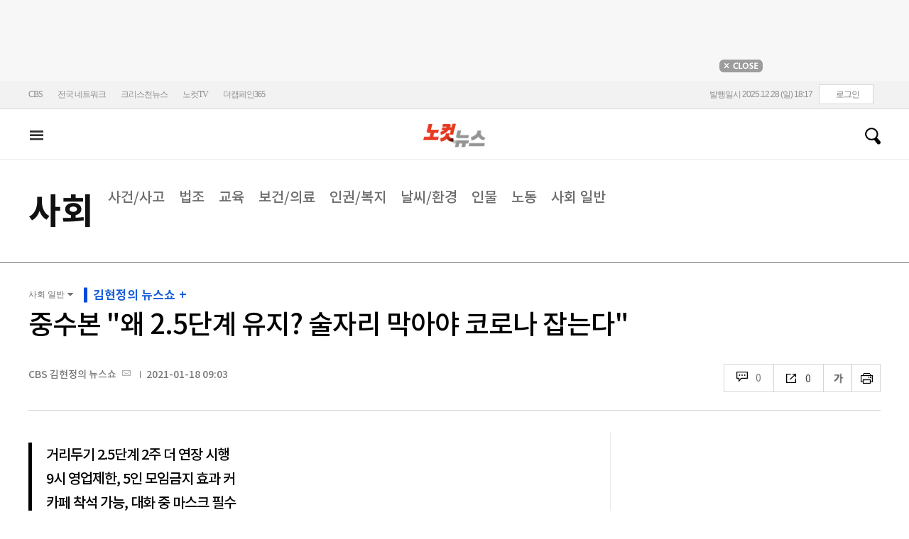

--- FILE ---
content_type: text/html; charset=utf-8
request_url: https://www.nocutnews.co.kr/news/5483223
body_size: 29120
content:

<!DOCTYPE html>
<html xmlns="http://www.w3.org/1999/xhtml" lang="ko">
<head><meta http-equiv="Content-Type" content="text/html; charset=utf-8" /><meta property="fb:pages" content="193441624024392" /><meta property="fb:app_id" content="489414577923131" /><meta property="og:site_name" content="노컷뉴스" /><meta name="google-site-verification" content="BUn3X2boK4DC8NAas8iCd9EngNf_rCVoW-ZS0X-J1f8" /><meta name="naver-site-verification" content="a0a7821d7b454398c3fc2c1f1fb784b37178ecae" /><meta name="dailymotion-domain-verification" content="dm1sk2ybj0xarz6sf" /><meta name="referrer" content="unsafe-url" />




<meta name="description" content="* 인터뷰를 인용보도할 때는 프로그램명 &#39;CBS라디오 &lt;김현정의 뉴스쇼>&#39;를 정확히 밝혀주시기 바랍니다." /><meta property="og:url" content="https://www.nocutnews.co.kr/news/5483223" /><meta property="og:type" content="article" /><meta property="og:title" content="중수본 &quot;왜 2.5단계 유지? 술자리 막아야 코로나 잡는다&quot;" /><meta property="og:description" content="* 인터뷰를 인용보도할 때는 프로그램명 &#39;CBS라디오 &lt;김현정의 뉴스쇼>&#39;를 정확히 밝혀주시기 바랍니다." /><meta property="og:image" content="https://file2.nocutnews.co.kr/newsroom/image/2021/01/18/202101180734265658_0.jpg" /><meta property="og:locale" content="ko_KR" /><meta name="twitter:card" content="summary_large_image" /><meta name="twitter:url" content="https://www.nocutnews.co.kr/news/5483223" /><meta name="twitter:title" content="중수본 &quot;왜 2.5단계 유지? 술자리 막아야 코로나 잡는다&quot;" /><meta name="twitter:description" content="* 인터뷰를 인용보도할 때는 프로그램명 &#39;CBS라디오 &lt;김현정의 뉴스쇼>&#39;를 정확히 밝혀주시기 바랍니다." /><meta name="twitter:image" content="https://file2.nocutnews.co.kr/newsroom/image/2021/01/18/202101180734265658_0.jpg" /><meta name="article:section" content="사회" /><meta name="article:section2" content="사회 일반" /><meta name="article:published_time" content="2021-01-18T09:03:47.2200000" /><meta name="dable:item_id" content="5483223" /><meta name="dable:author" content="CBS 김현정의 뉴스쇼" /><title>
	중수본 "왜 2.5단계 유지? 술자리 막아야 코로나 잡는다" - 노컷뉴스
</title><link rel="stylesheet" type="text/css" href="/css/basic.css" />
<link rel="stylesheet" type="text/css" href="/css/common2024.css" />
<link rel="stylesheet" type="text/css" href="/css/gnb2024.css" />
	<link rel="stylesheet" href="/css/swiper-bundle.min.css" />
<link rel="stylesheet" type="text/css" href="/css/slick.css" />

	<link href="/css/rightarea.css" rel="stylesheet" />
	<link href="/css/rightarea2024.css" rel="stylesheet" />



<link href="https://www.jqueryscript.net/css/jquerysctipttop.css" rel="stylesheet" type="text/css" />
<link rel="stylesheet" type="text/css" href="https://reply.nocutnews.co.kr/css/basic.css" />
<link rel="stylesheet" type="text/css" href="https://reply.nocutnews.co.kr/css/reply.css" />
<link rel="stylesheet" type="text/css" href="css/view.css" />

<link rel="canonical" href="https://www.nocutnews.co.kr/news/5483223" />
<link rel="alternate" media="only screen and (max-width: 640px)" href="https://m.nocutnews.co.kr/news/5483223" />



<link rel="amphtml" href="https://m.nocutnews.co.kr/news/amp/5483223" />




	<!-- Google tag (gtag.js) -->


<!-- Google Tag Manager -->
<script>(function (w, d, s, l, i) {
		w[l] = w[l] || []; w[l].push({
			'gtm.start':
				new Date().getTime(), event: 'gtm.js'
		}); var f = d.getElementsByTagName(s)[0],
			j = d.createElement(s), dl = l != 'dataLayer' ? '&l=' + l : ''; j.async = true; j.src =
				'https://www.googletagmanager.com/gtm.js?id=' + i + dl; f.parentNode.insertBefore(j, f);
	})(window, document, 'script', 'dataLayer', 'GTM-NLRH268');</script>
<!-- End Google Tag Manager -->

<script type="text/javascript">
	// Dable 스크립트 18.06.28
	(function (d, a, b, l, e, _) {
		d[b] = d[b] || function () { (d[b].q = d[b].q || []).push(arguments) }; e = a.createElement(l);
		e.async = 1; e.charset = 'utf-8'; e.src = '//static.dable.io/dist/plugin.min.js';
		_ = a.getElementsByTagName(l)[0]; _.parentNode.insertBefore(e, _);
	})(window, document, 'dable', 'script');
	dable('setService', 'nocutnews.co.kr');
	dable('sendLog');
</script>

<script type="text/javascript" src="/WebResource.axd?d=vk8OLjAtV5n4RTSkntTKLMOFXJqKGAveaiIcBu_LddYyzZyKctGn1MekGwXM0wJjQcJp-Z-IRlqpd-VZk7NAoSyivU77RsNMcmlOKD0tX1YV3t4Yh9FAXAanoHKFWXJ4CjaMRG2jbabws_OGWWJbodps6Ug1&t=639009646033245768"></script>
<script type="text/javascript" src="//code.jquery.com/jquery-1.12.0.min.js"></script>
<script type="text/javascript" src="//code.jquery.com/ui/1.11.4/jquery-ui.min.js"></script>
<script src="https://cdn.jsdelivr.net/npm/clipboard@1/dist/clipboard.min.js"></script>
<script type="text/javascript" src="/js/kakao.min.js"></script>
<script type="text/javascript" src="/WebResource.axd?d=CoYCds3a48pxw4hdcWCV_H7tm9j1nYMjJpxkdYvTE7M1wxeCL4YzcHV5trzFr5WU818_3NHUPcq6-Q-A-NezS_3AUgexlfMq8qxHptLv2BSvR2PVeFJOEjiLuvqowSVuqdAV71oNjPPpqJZBmey03ilhXQQ1&t=639009646033245768"></script>
<script type="text/javascript" src="/WebResource.axd?d=uwOdSAuA01rsLsJON_Q1bcfHMB1df1K8ZgSQa-g9Fk8ae3fPoEqQ7Gl8qR1t4aa8OYVijQOdAKp1L-Acfx6Ek-r9CAhZ_ouZennVSbFU58ZZdfdBuk4yO_l-uG-39YGf3VmpCt4jvVz7CJKuGcpk16NeW23dwXSXHPvOtKtIrbtc_n1g0&t=639009646033245768"></script>
<script type="text/javascript" src="/js/nocutnews-3.0.0.js"></script>
<script type="text/javascript" src="https://cms.nocutnews.co.kr/nocutnews/nnc_data.htm"></script>
<script type="text/javascript" src="https://cms.nocutnews.co.kr/nocutnews/facebook_poll_data.htm"></script>
<script type="text/javascript" src="https://cms.nocutnews.co.kr/nocutnews/extensive_data_v4.htm"></script>
<script type="text/javascript" src="https://cms.nocutnews.co.kr/nocutnews/videolive_data.js"></script>
<script src="/js/mobileh.js"></script>


<script src="/js/swiper-bundle.min.js"></script>
<script type="text/javascript" src="/js/slick.min.js"></script>

	
	<script type="text/javascript" src="/js/rightarea.js"></script>

<script type="text/javascript" src="//send.mci1.co.kr/delivery/js/32057708/23314335270" async></script>
<script type="application/javascript" src="//anymind360.com/js/17767/ats.js"></script>
<script type="text/javascript" src="https://content.jwplatform.com/libraries/lZCf5zks.js"></script>
<script type="text/javascript" src="/ad/js/criteo_cookie.js"></script>




<script type="text/javascript" src="/news/js/view.js?639025426725056056"></script>
<script type="text/javascript" src="https://cms.nocutnews.co.kr/nocutnews/special/election/presidential21/common_data.js?639025426725056056"></script>
<script type="text/javascript" src="https://www.gstatic.com/charts/loader.js"></script>
<script type="text/javascript" src="https://white.contentsfeed.com/RealMedia/ads/adstream_jx.ads/www.nocutnews.co.kr/article@Bottom2"></script>

<script type="text/javascript" src="https://cms.nocutnews.co.kr/nocutnews/rightarea_data_v5.js"></script>
<script type="text/javascript" src="https://cms.nocutnews.co.kr/nocutnews/main_data_v5.js"></script>

<script type = 'application/ld+json'>
[
{
"@context": "https://schema.org",
"@type": "NewsArticle",
"@id": "https://www.nocutnews.co.kr/news/5483223",
"mainEntityOfPage" : {
"@type": "WebPage" , 
"@id": "https://www.nocutnews.co.kr/news/5483223"
},
"articleSection": [
"사회",
"사회 일반"
],
"headline": "중수본 &quot;왜 2.5단계 유지? 술자리 막아야 코로나 잡는다&quot;",
"image": {
 "@type": "ImageObject", 
 "@id": "https://file2.nocutnews.co.kr/newsroom/image/2021/01/18/202101180734265658_0.jpg", 
 "url": "https://file2.nocutnews.co.kr/newsroom/image/2021/01/18/202101180734265658_0.jpg", 
 "width": "630", 
 "height": "473" 
},
"datePublished": "2021-01-18T09:03:47",
"dateModified": "2021-01-18T09:03:47",
"author" : {
 "@type": "Person", 
 "name": "CBS 김현정의 뉴스쇼" 
},
"publisher": {
 "@type": "Organization", 
 "name": "노컷뉴스", 
"logo": {
 "@type": "ImageObject", 
 "url": "https://img.nocutnews.co.kr/nocut/v2/img/img_snsDefault_n.png", 
 "width": "211", 
 "height": "60" 
},
"sameAs": ["https://www.facebook.com/nocutnews", "https://twitter.com/nocutnews"] }, 
"description": "* 인터뷰를 인용보도할 때는 프로그램명 &#39;CBS라디오 &lt;김현정의 뉴스쇼&gt;&#39;를 정확히 밝혀주시기 바랍니다."
},
{
"@context": "https://schema.org",
"@type": "BreadcrumbList",
"itemListElement" : [{
"@type": "ListItem",
"position": 1,
"name": "홈",
"item": "https://www.nocutnews.co.kr"
},
{
"@type": "ListItem",
"position": 2,
"name": "사회",
"item": "https://www.nocutnews.co.kr/news/society"
},
{
"@type": "ListItem",
"position": 3,
"name": "사회 일반",
"item": "https://www.nocutnews.co.kr/news/society/list?c2=200"
},
{
"@type": "ListItem",
"position": 4,
"name": "중수본 "왜 2.5단계 유지? 술자리 막아야 코로나 잡는다"",
"item": "https://www.nocutnews.co.kr/news/5483223"
}
]
}
</script>
</head>
<body>
<form method="post" action="./5483223" id="frmForm">
<div class="aspNetHidden">
<input type="hidden" name="__VIEWSTATE" id="__VIEWSTATE" value="CV0coCahZoWtiWMoIqKO2UnzaTv7gcwZ8l8z0IXGwcAaN5R/auXFetqeV1ttLkRU3Y/d4UW8Tar+W5VlieHr71xoZ9cL3d8bFclDTlsrsAPuPicAMU66wHtgd5+I26ZSWnxgOoZTdJkpmCo8eIQiLM5obLoCpl1j18MXoXyd7X+461J10SNj/IIFiPXNV+f6IgiTInusyeaNbdUpuax9WkTy8EPf+tDy8XOpEGstNTpwbQ8nglvE5A7FRbZauCsjUtqEseOwYn6iW+gn2dubQ6XN/Rn0lFTwdOSE+ofNf2v/au+VRWRthYSL1H4vARAq29FIo/Q9cSSHCjZXlBAcdxrxQt8TQp2cpNMjqq/x8Bc2R5HPZ/SlijTNsKH8lRgrCxhY0FscqJc8oILGlj2GJZt67+te8YlV/7UkdkEhJ6lCCE8L42wic2HkKJzVyKiwZ8uOQnMX4kPnjXgMJJgHAMiqFQ+nvqjXEy6dUtr8i72hcIeEm3//xoNkTC/jQaNh7//5kX76ze8b5wGDv4ANseXeGEYc5yh23/xSkSDe+fiL9jZg3Eusm5loT4Kwd2WRtOsVt3qBDkCWYPxkQX806rknuK5lgzt0RlMdZh+CxYMR8X6dhG62cqKGmScT2bls/OPppZwMItFgjMcRxPTVixT0JQQmtK/2BVJhdKZ0I4GHT6m5OJdUbvHFv8G9P0n0T/JDc5wNFV+xjlzQYJYYRWuSKmzvBbfS/bK/mx7jhYde8S3y6Du4PNFgQT70zkvNscMXoKn6gKLO1e/bE/cJkzgn/1TwkiwvWJ6xQH+GYIcS6fODHJ6QGjvuIPQlH1H2p5gimPcEInE2/vPXRCOTpj8Rs+stWJkhwSDEXHLqzrMAC8l8q5/tpfRsf2obbE4F+njUUovKFnYrPUR+nukdcMTXfFEoqi8VmsF4Vxc/T/l8nniySy8ZUTWGc5TVuz/dhS5OE6gEGUSgjXDwgzZhwOPahlXDlEKcu2N3WwZaFrIQ42lewSDkSg/Wda6R3j9lbA6039KyAt603aUYVZsASdrdM9bCURsFfuT/mDLOEAFoHomqG56J87XqyxlSYVMQ2EGKaSRBiC4mlYwnccxUjg+ddipmSkvyGAwvAwyfxwQZrLCqop2zXYQX1/HAQVQO+5/yOaGVacJ4zh0axbCWuYyNV5UxDi2FPMFtG3PVnBkTPiXrnSy6bR91T5UVPsQ8/O6JdX2/ZhGelVDwZ/zCPncsz86hkLwN1x+EY5K+PveC8HVUP7zfnAMdej210YD7LKKIKYkpnEVYmkihZb/m9XUTIkp3SU2rQ7YEmcTv0pjnaapffqkKBMkpAHzR7bB5e6+4A2OPXzsf1wYkdUw2E2sqCpnmOnfO4GX6XCImBy9tkNB1XSJRnyEjrY9/YCDEPbdLn/NNayF4zBivm4beeFwHVNQ31ybtphD0Y1rVmn0KfKfHDxMHp/bbEg7zatS9PUl7hlhhbJ+NnT/fTznCASeBKorPh75Ty/i7IpBgmNH7RO4i92d90aYv1wlmyFbazRSy6X/LB49Z4ldhhe0CR9pTJZuj1zP0XwwdsMwYFmJ+IIsPGP3vrRwpq8RqChapp8vHWKfCu/YQNGT2nnlohmSza8o05uU9wwyrJHp2QcyF2YBlRMk/e2kRFyW/ViEZHIAItR+gFhQm2Vu9Ebo2k/tBguckkFKOKwq9TAyZbK0TTMOFH5Et1Yb5gpqLNJGX2cwuQsIgmTog4NYfaI2yLPL22JRz1Lmmx1FYe0OO2qKLVQTA6ET9hcl+treyQ+94nkzGZIkmAmBJyS8OJjSGG5u8lGJ8jB8Ea/belu9IIaIsTc/W3aqNy/bCHYwk02gm8/p1U3lACpMNhVOyrbBz3p3EdlFOzDJpAOtGg2rKVlQMTVKmhzutf3iyyBA3SQpbOUzlaQKePLgjh97GT374tEZV17Z1UjuhMEP4MIHWURoo3Dr0D1MBmTJOSscKQBDVaRAUU9E5lVueePs+/BfbOiYgFDVbHaBNt1HIXnHpajnQVrDSemuBOJ2KvVY/jY31Ej+7aOydQaynz7qAvGapeMGD2bqGRn0N6wOG/pykHHh0qJevkVkTxDUIz1fUxKRXEkrMizD3sTruEteGJvTmOhUHQQdmrxTI7YAhdSE/DpCculn+1xUkfmlPGwEpxi+rxwro6B2EALANMvOXGKEautkY/98wD1z077/E/Dyvt2L/lYx0SJHqa/LzFTh8w4fbDfN7xtNn4YRUAlNTWdJRJoUE17eLpRnfgeXnSdE5S0u522OaKMrIt3LA6YJcZ7OMGSywAwfrplluignfdJoh3ITaJcagc/chxH5tsQX+b2jmRbjlFBVV+2MNpIHENwAoM33pvYmc2pTIsYAENFThyXfr0WMpnyJt4SpvBegPLL1PUk9dUTNh9Du/ykY3gyIIclgD+FN/Iiy8EcEsxOXeE6qlendnpfCtPHtUEmegZ/WPq928+eqxT4kZk1Q+tJXLTkVlgCsI8F8PL5+tSvX+4BimVfZ9qNi8GM6QK4JUzlyQlgClY0TT+yeBApp3IPLlOQNsjQQtR1GWz89sHyx7VCnxl/xoc6m7hhoSJ+2xE/QnRLrwgiYLmQAJDZP5+XqrRHUB9mhMNUDy7ZLd2zUGmIr21ELF4/cZczS76E2eIaoaM7AkCDv57oa/643TzmeoZDa/r9PoVP5yf3Tpjw0QJKLksE72ojrPtOSbhitlDw65u08Xyox/lFUs85ttLnMwCP/HNtBQFvHkiWLFv6IEUGs44o3eZuL7g+dWK5/1vW9aA3y6bBl5zUQV6R8bL9AEoutLwGeOyE7D2dZlseCBHqqCvSeqLj9+P92emA4WMEMT5X5E2/2W7m+5FseZb+NFGt1dZ99/nN6N0k4YAO+3FNUg1GxG+Cd57luzZa5lwy0BJkJ78mTdHE83A3R5ChrJiC0xEAPZpuYg+cIqL/SZ3VOMi0OLD3DcJGB1b+P80G2VXGqdvBZVEAw4L6f34cq6kySJwQ5BmtauVyqS+3xTumcyyLH4SGk97wU2Dk0v5FnVW/Yb75824xUYb6sOz9+p/[base64]/tCL/E94UsTEFfssoE6S5lkD2NFIGZ+UrctcMrTtQ/jKeKTZdKCrvfq0DHU/QlUTj2FNaZQUtC7uTxLklSEpQUUWFug4mt7H8eX1D37N5+Ff1quBZzGzPw==" />
</div>


<script type="text/javascript">
//<![CDATA[
_Page.news.preview = false;
_Page.news.index = 5483223;
_Page.news.replyOnly = false;
_Page.news.title = "중수본 \"왜 2.5단계 유지? 술자리 막아야 코로나 잡는다\"";
_Page.news.shorturl = "http://cbs.kr/MpGezQ";
_Page.news.data.wcf = "https://wcf.nocutnews.co.kr";
_Page.news.data.category = "society";
_Page.news.data.youtube = [{"url":"https:\/\/www.youtube.com\/embed\/RpJo62avUFo","index":1984734,"mimeType":"","originName":"RpJo62avUFo","caption":"","height":"400px","width":"600px","align":2,"attachFileType":8,"authorship":0,"enlargement":0,"images":[],"linkType":8,"media":[{"index":9933,"usable":1,"source":"<iframe src='https:\/\/tv.naver.com\/embed\/17986045?autoPlay=true' frameborder='no' scrolling='no' marginwidth='0' marginheight='0' width='544' height='306' allow='autoplay' allowfullscreen><\/iframe>","type":32},{"index":9934,"usable":1,"source":"<iframe width=\"640\" height=\"360\" src=\"https:\/\/play-tv.kakao.com\/embed\/player\/cliplink\/415878382?service=player_share\" allowfullscreen frameborder=\"0\" scrolling=\"no\" allow=\"autoplay\"><\/iframe>","type":128}],"newsIndex":5483223,"newsTag":"{VOD:4}","pattern":"{VOD:4}","portal":1,"representation":0,"sequence":4,"uploadMethod":16}]
_Page.news.magnification.data.items = [{"index":2420145,"usable":1,"caption":"손영래 중앙사고수습본부 전략기획반장","image":{"url":"https:\/\/file2.nocutnews.co.kr\/newsroom\/image\/2021\/01\/18\/202101180734265658_0.jpg","fileSize":300538,"mimeType":"image\/jpeg","originName":"202101180734265658_0.jpg","height":"473px","width":"630px"},"type":127},{"index":2420146,"usable":1,"caption":"","image":{"url":"https:\/\/file2.nocutnews.co.kr\/newsroom\/image\/2021\/01\/18\/202101180742255528_1.jpg","fileSize":1236836,"mimeType":"image\/jpeg","originName":"202101180742255528_1.jpg","height":"733px","width":"1100px"},"type":1},{"index":2420152,"usable":1,"caption":"","image":{"url":"https:\/\/file2.nocutnews.co.kr\/newsroom\/image\/2021\/01\/18\/202101180742455208_1.jpg","fileSize":678268,"mimeType":"image\/jpeg","originName":"202101180742455208_1.jpg","height":"733px","width":"1100px"},"type":1}]
_Page.news.subcategory.data.index = 200
_Page.news.subcategory.data.items = [{"index":193,"title":"사건\/사고","usable":1,"code":"60200020","sequence":1,"type":2},{"index":194,"title":"법조","usable":1,"code":"60200030","sequence":2,"type":2},{"index":195,"title":"교육","usable":1,"code":"60200040","sequence":3,"type":2},{"index":199,"title":"보건\/의료","usable":1,"code":"60200080","sequence":4,"type":2},{"index":453,"title":"인권\/복지","usable":1,"code":"60200120","sequence":5,"type":2},{"index":197,"title":"날씨\/환경","usable":1,"code":"60200060","sequence":6,"type":2},{"index":198,"title":"인물","usable":1,"code":"60200070","sequence":7,"type":2},{"index":196,"title":"노동","usable":1,"code":"60200050","sequence":8,"type":2},{"index":200,"title":"사회 일반","usable":1,"code":"60200010","sequence":9,"type":2}]
_TRK_PN = "노컷";
_TRK_CP = "사회";
_Data.sites.nocut.login = "https://member.nocutnews.co.kr/login";
MobileHandler('https://m.nocutnews.co.kr');
_Page.clientId = "09067944-e0c8-43b6-b11a-3a88346c6b76";
_Page.share.list.sns.kakao.apiKey = "439f10174b0dab64f4520b0bdecfe66a";
_Page.data.imageResize = false;
_Data.sites.nocut.login = "https://member.nocutnews.co.kr/login";
_Data.sites.nocut.photo = "https://photo.nocutnews.co.kr";
_Data.sites.nocut.v = "https://www.nocutnews.co.kr/nocutv/";
//]]>
</script>

<div class="aspNetHidden">

	<input type="hidden" name="__VIEWSTATEGENERATOR" id="__VIEWSTATEGENERATOR" value="B69F4D26" />
</div>
	
	


	<img id="imgNewsImage" src="" style="display: none" />
	<div id="test" style="display:none">

</div>
	
		
		<div class="ad_top1">
			<div>
				<iframe src='//white.contentsfeed.com/RealMedia/ads/adstream_sx.ads/www.nocutnews.co.kr/main@x14'
					width='728' height='90' frameborder='0' marginwidth='0' marginheight='0' scrolling='no'
					leftmargin='0' topmargin='0'></iframe>
				<p>
					<a href="javascript:;">
						<img src="//img.nocutnews.co.kr/nocut/main/ban_close.jpg" alt="탑배너 닫기" /></a>
				</p>
			</div>
		</div>
	
	
	
	
		
		<!-- TargetPushAD_노컷뉴스 -->
		
		<!--// TargetPushAD_노컷뉴스 -->
	
	
	
		
		<script type="text/javascript" src="//white.contentsfeed.com/RealMedia/ads/adstream_jx.ads/www.nocutnews.co.kr/article@x16"></script>
	
	
	



	
	<div id="pnlWrap" class="wrap">
	
		
	
			<div id="pnlHeader" class="header st2 type3">
		
	

	<div class="thin_nav">
		<ul class="box">
			<li><a href="https://www.cbs.co.kr" target="_blank">CBS</a></li>
			<li class="hd_network_local">
				<a class="btn" href="javascript:;">전국 네트워크</a>
				<div class="layerbox">
					<ul>
						<li class="net_local">
							<p>
								<a target="_blank" href="https://gw.nocutnews.co.kr">강원</a>
								<a target="_blank" href="https://gn.nocutnews.co.kr">경남</a>
								<a target="_blank" href="https://gj.nocutnews.co.kr">광주</a>
								<a target="_blank" href="https://dg.nocutnews.co.kr">대구</a>
								<a target="_blank" href="https://dj.nocutnews.co.kr">대전</a>
								<a target="_blank" href="https://bs.nocutnews.co.kr">부산</a>
								<a target="_blank" href="https://yd.nocutnews.co.kr">영동</a>
								<a target="_blank" href="https://us.nocutnews.co.kr">울산</a>
								<a target="_blank" href="https://jn.nocutnews.co.kr">전남</a>
								<a target="_blank" href="https://jb.nocutnews.co.kr">전북</a>
								<a target="_blank" href="https://jeju.nocutnews.co.kr">제주</a>
								<a target="_blank" href="https://cj.nocutnews.co.kr">청주</a>
								<a target="_blank" href="https://ph.nocutnews.co.kr">포항</a>
							</p>
						</li>
					</ul>
					<a class="btn_close" href="javascript:;" title="닫기">닫기</a>
				</div>
			</li>
			<li><a href="https://christian.nocutnews.co.kr" target="_blank">크리스천뉴스</a></li>
			
			<li><a href="//www.youtube.com/@NocutTV1" target="_blank">노컷TV</a></li>
			<li><a href="//www.thecampaign365.com" target="_blank">더캠페인365</a></li>
			<li class="loginframe">
				<iframe id="ifrLogin" width="500" height="40" src="/common/loginframe.aspx?639025426725056056"
					marginwidth="0" marginheight="0" frameborder="0" scrolling="no"></iframe>
			</li>

		</ul>
	</div>

	<div class="box head_b">

		
				
				<p class="logo_h" title="대한민국 중심언론 노컷뉴스">
					<a class="" href="/">노컷뉴스</a>
				</p>
				<div class="view_h2">
					<h2>중수본 "왜 2.5단계 유지? 술자리 막아야 코로나 잡는다"</h2>
					<ul class="v_g">
						<li id="Li1" class="txt r_b">
							<a class="reply_b" href="#">
								<span id="spnReplyCount1">0</span>
							</a>
						</li>
						<li class="txt sns_b">
							<em>0</em>
							<div class="snsbox">
								<button class="sns_f" title="페이스북">페이스북</button>
								<button class="sns_t" title="트위터">트위터</button>
								<button class="sns_b" title="밴드">밴드</button>
								<button class="sns_k" title="카카오톡">카카오톡</button>
								<button class="sns_u" title="URL">URL</button>

								
							</div>
						</li>
						<li>
							<div class="f_wrap">
								<div class="btn_font">
									폰트사이즈
								<div class="font_b">
									<button class="btn_minus" title="작게보기">-</button>
									<button class="btn_plus" title="크게보기">+</button>
									
								</div>
								</div>
							</div>
						</li>
						<li>
							<button class="btn_print" title="인쇄">인쇄</button>
							
						</li>
					</ul>
				</div>
			

		
		<p class="h_live_bt" style="display: none;"><a href="#" target="_blank">LIVE</a></p>
		
		
		<div class="head_adl">
			<iframe src='//white.contentsfeed.com/RealMedia/ads/adstream_sx.ads/www.nocutnews.co.kr/main@Top1'
				width='283' height='80' frameborder='0' marginwidth='0' marginheight='0' scrolling='no'
				leftmargin='0' topmargin='0'></iframe>

		</div>
	
		
		
		<div class="head_adr2">
			<iframe src='//white.contentsfeed.com/RealMedia/ads/adstream_sx.ads/www.nocutnews.co.kr/article@Top1'
				width='283' height='80' frameborder='0' marginwidth='0' marginheight='0' scrolling='no'
				leftmargin='0' topmargin='0'></iframe>
		</div>
	

	</div>

	
	<div id="gnb" class="gnb" tabindex="-1">
		<div class="box">
			<span class="btn_allview" title="전체"></span>
			<ul class="nav">
				<li id="liRecent"><a href="/news/list">최신</a></li>
				<li id="liPolitics"><a href="/news/politics">정치</a></li>
				<li id="liSociety" class=" sel"><a href="/news/society">사회</a></li>
				<li id="liEconomy"><a href="/news/economy">경제</a></li>
				<li id="liIT"><a href="/news/industry">산업</a></li>
				<li id="li2"><a href="/news/world">국제</a></li>
				<li id="liCulture"><a href="/news/culture">문화</a></li>
				<li id="liEntertainment"><a href="/news/entertainment">연예</a></li>
				<li id="liSports"><a href="/news/sports">스포츠</a></li>
				<li id="liLocal"><a href="/news/area">전국</a></li>
				<li id="liOpinion"><a href="/news/opinion">오피니언</a></li>
				<li><a href="//photo.nocutnews.co.kr" target="_blank">포토</a></li>
				<li><a href="/subscribe/">구독</a></li>
			</ul>
			
			<div class="scbox_wrap">
				<div class="s_b">
					<p class="search_b">
						
						<input type="text" maxlength="20" />
						<a href="#" class="btn_del" style="display: none;">삭제</a>
						<a id="btn_search" href="https://search.nocutnews.co.kr/?q=">검색</a>
					</p>
					
					<div class="scbox" style="display: none;">
						<ul class="sclist">
							
						</ul>
						<a href="#" class="autoact">자동완성 끄기</a>
					</div>
				</div>
			</div>
		</div>
		
	</div>
	
	

 <div class="allmenu">
	<div class="box">
		<ul>
			<li>
				<strong><a href="/news/politics">정치</a></strong>
				<ul>
					<li><a href="/news/politics/list?c2=184">대통령실</a></li>
					<li><a href="/news/politics/list?c2=187">국회/정당</a></li>
					<li><a href="/news/politics/list?c2=185">국방/외교</a></li>
					<li><a href="/news/politics/list?c2=188">통일/북한</a></li>
					<li><a href="/news/politics/list?c2=186">총리실</a></li>
					<li><a href="/news/politics/list?c2=495">선거</a></li>
					<li><a href="/news/politics/list?c2=183">정치 일반</a></li>
				</ul>
			</li>
			<li>
				<strong><a href="/news/society">사회</a></strong>
				<ul>
					<li><a href="/news/society/list?c2=193">사건/사고</a></li>
					<li><a href="/news/society/list?c2=194">법조</a></li>
					<li><a href="/news/society/list?c2=195">교육</a></li>
					<li><a href="/news/society/list?c2=199">보건/의료</a></li>
					<li><a href="/news/society/list?c2=453">인권/복지</a></li>
					<li><a href="/news/society/list?c2=197">날씨/환경</a></li>
					<li><a href="/news/society/list?c2=198">인물</a></li>
					<li><a href="/news/society/list?c2=196">노동</a></li>
					<li><a href="/news/society/list?c2=200">사회 일반	</a></li>
				</ul>
			</li>
			<li>
				<strong><a href="/news/economy">경제</a></strong>
				<ul>
					<li><a href="/news/economy/list?c2=205">경제정책</a></li>
					<li><a href="/news/economy/list?c2=208">금융/증시</a></li>
					<li><a href="/news/economy/list?c2=455">경제 일반</a></li>
				</ul>
			</li>
			<li>
				<strong><a href="/news/industry">산업</a></strong>
				<ul>
					<li><a href="/news/industry/list?c2=527">기업/산업</a></li>
					<li><a href="/news/industry/list?c2=529">생활경제</a></li>
					<li><a href="/news/industry/list?c2=528">자동차</a></li>
					<li><a href="/news/industry/list?c2=530">부동산</a></li>
					<li><a href="/news/industry/list?c2=531">취업/직장인</a></li>
					<li><a href="/news/industry/list?c2=249">IT/과학</a></li>
					<li><a href="/news/industry/list?c2=576">비즈인물</a></li>
					<li><a href="/news/industry/list?c2=532">산업일반</a></li>
				</ul>
			</li>
			<li>
				<strong><a href="/news/world">국제</a></strong>
				<ul>
					<li><a href="/news/world/list?c2=244">아시아/호주</a></li>
					<li><a href="/news/world/list?c2=245">미국/중남미</a></li>
					<li><a href="/news/world/list?c2=246">유럽/러시아</a></li>
					<li><a href="/news/world/list?c2=247">중동/아프리카</a></li>
					<li><a href="/news/world/list?c2=457">해외토픽</a></li>
					<li><a href="/news/world/list?c2=243">국제일반</a></li>
				</ul>
			</li>
			<li>
				<strong><a href="/news/culture">문화</a></strong>
				<ul>
					<li><a href="/news/culture/list?c2=263">공연/전시</a></li>
					<li><a href="/news/culture/list?c2=265">여행/레저</a></li>
					<li><a href="/news/culture/list?c2=266">책/학술</a></li>
					<li><a href="/news/culture/list?c2=269">종교</a></li>
					<li><a href="/news/culture/list?c2=270">미디어</a></li>
					<li><a href="/news/culture/list?c2=268">생활/건강</a></li>
					<li><a href="/news/culture/list?c2=264">문화재/정책</a></li>
					<li><a href="/news/culture/list?c2=267">패션/뷰티</a></li>
					<li><a href="/news/culture/list?c2=271">문화 일반</a></li>
				</ul>
			</li>
			<li>
				<strong><a href="/news/entertainment">연예</a></strong>
				<ul>
					<li><a href="/news/entertainment/list?c2=255">연예가화제</a></li>
					<li><a href="/news/entertainment/list?c2=256">방송</a></li>
					<li><a href="/news/entertainment/list?c2=257">영화</a></li>
					<li><a href="/news/entertainment/list?c2=258">가요</a></li>
					<li><a href="/news/entertainment/list?c2=259">해외 연예</a></li>
					<li><a href="/news/entertainment/list?c2=260">연예 일반</a></li>
				</ul>
			</li>
			<li>
				<strong><a href="/news/sports">스포츠</a></strong>
				<ul>
					<li><a href="/news/sports/list?c2=220">야구</a></li>
					<li><a href="/news/sports/list?c2=220">농구</a></li>
					<li><a href="/news/sports/list?c2=222">축구</a></li>
					<li><a href="/news/sports/list?c2=223">골프</a></li>
					<li><a href="/news/sports/list?c2=517">배구</a></li>
					<li><a href="/news/sports/list?c2=458">e스포츠</a></li>
					<li><a href="/news/sports/list?c2=219">스포츠 일반</a></li>
				</ul>
			</li>
			<li>
				<strong><a href="/news/area">전국</a></strong>
				<ul class="local">
					
					<li><a href="/news/area/list?c2=227">경인</a></li>
					<li><a href="/news/area/list?c2=233">강원</a></li>
					<li><a href="/news/area/list?c2=237">경남</a></li>
					<li><a href="/news/area/list?c2=230">광주</a></li>
					<li><a href="/news/area/list?c2=228">대구</a></li>
					<li><a href="/news/area/list?c2=234">대전</a></li>
					<li><a href="/news/area/list?c2=229">부산</a></li>
					<li><a href="/news/area/list?c2=235">영동</a></li>
					<li><a href="/news/area/list?c2=240">울산</a></li>
					<li><a href="/news/area/list?c2=239">전남</a></li>
					<li><a href="/news/area/list?c2=231">전북</a></li>
					<li><a href="/news/area/list?c2=236">제주</a></li>
					<li><a href="/news/area/list?c2=232">청주</a></li>
					<li><a href="/news/area/list?c2=238">포항</a></li>
					<li><a href="/news/area/list?c2=226">일반</a></li>
				</ul>
			</li>
			<li>
				<strong><a href="/news/opinion">오피니언</a></strong>
				<ul>
					<li><a href="/news/opinion/list?c2=283">칼럼</a></li>
					<li><a href="/news/opinion/list?c2=284">기자수첩</a></li>
					<li><a href="/news/opinion/list?c2=483">기고</a></li>
				</ul>

				<strong><a href="https://photo.nocutnews.co.kr/">포토</a></strong>
				<strong><a href="/jebo/write.aspx">제보</a></strong>
				<strong><a href="/subscribe/">구독</a></strong>
			</li>
			<li class="w100 border_t1">
				<strong><a href="/news/list">최신기사</a></strong>
				<strong><a href="/issue/hotissue/">핫이슈</a></strong>
				<strong><a href="/issue/theme/">스페셜</a></strong>
				<strong><a href="/issue/plan/">기획</a></strong>
			</li>
			<li class="w100">
				<strong><a href="/nocutv/">노컷브이</a></strong>
				<strong><a href="/itsreal/">노컷체크</a></strong>
				<strong><a href="/story/">인터랙티브</a></strong>
				<strong><a href="/timeline/">타임라인</a></strong>
				<strong><a href="/podcast/">팟캐스트</a></strong>
				
				<strong><a href="/creal/">씨리얼</a></strong>
				<strong><a href="//www.youtube.com/@NocutTV1" target="_blank">노컷TV</a></strong>
			</li>
		</ul>
		<button type="button" class="btn_layer_close" title="닫기">닫기</button>
		
	</div>
</div>


	</div>

<div class="list_gnb">
	<ul class="head_subtit">		
		
				<li class="tit_m3">
					<strong><a href="/news/society/">
					사회</a></strong>
					<p>
						<a data-index="193" href="/news/society/list?c2=193">사건/사고</a>
						<a data-index="194" href="/news/society/list?c2=194">법조</a>
						<a data-index="195" href="/news/society/list?c2=195">교육</a>
						<a data-index="199" href="/news/society/list?c2=199">보건/의료</a>
						<a data-index="453" href="/news/society/list?c2=453">인권/복지</a>
						<a data-index="197" href="/news/society/list?c2=197">날씨/환경</a>
						<a data-index="198" href="/news/society/list?c2=198">인물</a>
						<a data-index="196" href="/news/society/list?c2=196">노동</a>
						<a data-index="200" href="/news/society/list?c2=200">사회 일반</a>
					</p>
				</li>
			
	</ul>
</div>





		


	<div id="pnlContainer" class="container">
		
		<div class="con_col2th">
			
	<div id="pnlViewTop" class="view_top">
			
		<div class="sub_group" id="divSubCategory">
			<p>
				<a id="hlCategory" title="사회" href="/news/society" style="display: none;">사회</a>
				<strong>사회 일반</strong>
			</p>
			<ul class="hidd"></ul>
		</div>
		
		<div id="pnlIssueTop" class="top_issue">
				
			<h3 class="st1"><a id="lbIssueTop" href="/issue/theme/28?c=9">김현정의 뉴스쇼</a></h3>
		
			</div>
		<div class="h_info">
			
			<h1>중수본 "왜 2.5단계 유지? 술자리 막아야 코로나 잡는다"</h1>
			<ul class="bl_b">
				<li class='email'>
	<span>CBS 김현정의 뉴스쇼</span>
	<a class='e_ico' href='mailto:'>메일보내기</a>
</li>

				<li>2021-01-18 09:03</li>
			</ul>
			<div class="sub_group2">
				
				
				<div class="s_box">
					<ul class="view_tab">
						
						<li id="reply" class="txt txt_2">
							<a class="reply_b" href="5483223.re">
								<span id="spnReplyCount2"></span>
							</a>
						</li>
						<li class="txt txt_3">
							<em>0</em>
							<div class="snsbox">
								<button type="button" class="sns_f" aria-label="페이스북">페이스북</button>
								<button type="button" class="sns_t" aria-label="트위터">트위터</button>
								<button type="button" class="sns_b" aria-label="밴드">밴드</button>
								<button type="button" class="sns_k" aria-label="카카오톡">카카오톡</button>
								<button type="button" class="sns_u" aria-label="URL">URL</button>
								
							</div>
						</li>
						
							<li class="ph_b">
								<div class="f_wrap">
									<div class="btn_font">
										폰트사이즈
									<div class="font_b">
										<button type="button" class="btn_minus" aria-label="작게보기">-</button>
										<button type="button" class="btn_plus" aria-label="크게보기">+</button>
										
									</div>
									</div>
								</div>
								<button type="button" class="btn_print" aria-label="인쇄"></button>
								
							</li>
						
					</ul>
				</div>
			</div>
		</div>
	
		</div>
	<div class="con_l">	
	
	<div class="content">
		
		<div id="pnlViewBox" class="viewbox">
			
			
			

			
			<h3 class='news-h3 news-h3_st1'>거리두기 2.5단계 2주 더 연장 시행<br />9시 영업제한, 5인 모임금지 효과 커<br />카페 착석 가능, 대화 중 마스크 필수<br />'술'이 위험, 유흥시설 영업금지 유지</h3>

			
			<div id="pnlContent" itemprop="articleBody">
				
			<span class="fr-video fr-fvc fr-dvb"><iframe class='news-video-attach' width=600 height=400 data-index="1984734" frameborder="0" allowfullscreen></iframe></span>* 인터뷰를 인용보도할 때는<br>프로그램명 'CBS라디오 <김현정의 뉴스쇼>'를<br>정확히 밝혀주시기 바랍니다. 저작권은 CBS에 있습니다.<br><br>* 아래 텍스트는 실제 방송 내용과 차이가 있을 수 있으니 <br>보다 정확한 내용은 방송으로 확인하시기 바랍니다.<br><br>======================================================<br><br>■ 방송 : CBS 라디오 <김현정의 뉴스쇼> FM 98.1 (07:20~09:00)<br>■ 진행 : 김현정 앵커<br>■ 대담 : 손영래 (중앙사고수습본부 전략기획반장)<br><br><br>오늘부터 거리두기 2.5단계 2주간 더 연장이 되는데요. 세부적인 내용들에는 좀 변화가 있어서 오늘 자세한 내용들, 궁금한 것들 이분과 함께 꼼꼼히 짚어보죠. 중앙사고수습본부 사회전략반장이세요. 보건복지부 대변인이기도 하시죠. 손영래 반장 연결이 돼 있습니다. 손 반장님, 안녕하세요.<br><br>◆ 손영래> 네, 안녕하십니까?<br><br><div class='fr-img-space-wrap'>
	<span class='fr-img-caption fr-fic fr-dib ' style='width:630px;'>
		<span class='fr-img-wrap'>
			<img src='https://file2.nocutnews.co.kr/newsroom/image/2021/01/18/202101180734265658_0.jpg' class='fr-fic fr-dib'/>
			<span class='fr-inner'>손영래 중앙사고수습본부 전략기획반장</span>
		</span>
	</span>
	<p class='fr-img-space-wrap2'>&nbsp;</p>
</div>
<iframe src="//io1.innorame.com/imp/vAg3DAw4p1Dr.iframe" width="100%" height="50" 
			allowtransparency="true" marginwidth="0" marginheight="0" hspace="0" vspace="0"
			frameborder="0" scrolling="no" style="width: 320px; min-width: 100%; margin-top:10px;"></iframe>
◇ 김현정> 항상 신규 확진자 발표 시간이 오면 좀 긴장이 되는데 오늘은 어떻습니까?<br><br>◆ 손영래> 오늘은 주말에 검사량이 좀 줄었던 효과도 있을 거라고 보여서 좀 많이 줄어들고 있는 상태입니다.<br><br>◇ 김현정> 그래요? 듣던 중 반가운 소식인데 400명대 정도 됩니까? 300명대?<br><br>◆ 손영래> 그 정도 아마 될 것 같습니다.<br><br>◇ 김현정> 300명대까지 줄어드는군요. 정말 다행입니다. 그래서 이 2단계로 좀 단계가 낮춰지지 않겠는가 사람들이 생각을 했었는데 2.5단계는 유지를 하기로 결정을 하셨네요.<br><br>◆ 손영래> 네, 그렇습니다. 지난주 평균 환자 수가 516명이어서 이게 저희가 지금 2단계 기준으로 보고 있던 400~500명 그것보다는 높다는 측면이 하나가 있었고요. 그리고 또 하나 이게 거리두기 단계 자체는 너무 빨리 많아지는 것도 사회적 긴장도가 좀 이완되면서 재확산의 우려가 지금 충분히 있는 상태라서 현재의 단계를 2주 정도 연장하기로 결정하였습니다.<br><br>◇ 김현정> 2주 정도 연장을 하고 나면 곧 설이에요.<br><br>◆ 손영래> 네.<br><br>◇ 김현정> 그러면 설이 되면 또 풀기 어려운 거 아니에요, 거리두기 단계?<br><br>◆ 손영래> 그러니까 아마 특성을 고려해야 할 거라고 보여집니다. 이 거리두기 단계에서 설 같은 경우는 사실은 다수의 이동들이 상당히 문제가 되기 때문에 이 설에 대해서는 이동을 자제해 주시고 이동을 했을 때 생길 수 있는 문제들을 막아내는 데 집중해서 방역을 그 분야를 강화시키려고 하고 있습니다.<br><br>◇ 김현정> 그래서 ‘2.5단계가 또 보나마나 2주 뒤에 더 연장될 거다’라고 보시는 분들이 많던데 갑자기 풀면 사람들 마음이 좀 해이해질 수 있어서요. 그럴 가능성이 높죠, 지금으로서는?<br><br>◆ 손영래> 네. 아마 그때 저희가 다시 고민을 하게 되겠지만 따라서 방역을 좀 강화시킬 부분들은 계속 강화시키고 어느 정도 좀 더 완화할 수 있는 부분들은 완화하는 절충점을 찾아야 할 것으로 보입니다.<br><br>◇ 김현정> 그러면 오늘부터 뭐가 달라지는지 또 뭐가 유지되는지 하나하나 짚어보죠. 우선 유지되는 거. 5인 이상 사적 모임 금지, 9시 이후 식당 영업 금지 유지되죠?<br><br>◆ 손영래> 네, 그렇습니다.<br><br>◇ 김현정> 9시 시간제한은 좀 풀릴 거라는 예상들이 있었는데 이건 안 풀기로 결정하셨어요?<br><br>◆ 손영래> 지금 감염의 특성 자체가 1월달 들어오면서 점점 명료해지고 있는 게 다중이용시설에서의 집단감염들은 많이 줄어들었고요. 이게 11월달 3차 유행 초반에는 40%였는데 현재 20%까지 떨어져 있는 상태입니다. 반면에 이제 개인 간 접촉들, 모임이나 약속 같은 것을 통해서 감염되는 부분들이 한 11월 달 25%에서 현재 45%까지 증가된 상황입니다. <br><br>그러니까 지금 방역의 가장 큰 초점 자체는 사적 모임들을 하는 걸 최대한 막아내는 거, 이게 제일 중요하게 보고 있는 중이고요. 저녁 9시라고 하는 시간대 자체가 이게 사적 모임이 되게 활성화되는 시간대이기도 하고 특히 좀 한국에서는 아무래도 술을 곁들이는 좀 많다 보니까, 이 시간대에. 술을 마시는 경우는 마스크 착용률이 평상시는 95%를 상회하는데 조사를 보면 한 45%까지 떨어지기 시작합니다. 이때가.<br><br>◇ 김현정> 술 마시면서?<br><br>◆ 손영래> 네. 그러니까 이게 아마 술을 마시는 것과 마스크를 겸용 착용하는 게 참 어려운 일이라고 판단은 드는데 그렇다 보니까 9시라고 하는 기준이 현재 확산세를 꺾고 있는데도 굉장히 크게 기여를 하고 있고 이 부분을 좀 푸는 것은 다소 신중할 필요가 있다는 게 대부분의 전문가들의 판단입니다.<br><br>◇ 김현정> 지금 이 숫자가 꺾이는 데 결정적인 역할을 한 게 9시. 9시라는 숫자로 보시는 거군요.<br><br>◆ 손영래> 9시와 사적 모임 5인 이상 금지. 이 2개가 시너지를 내면서 이 효과가 나왔다고 보고 있습니다.<br><br>◇ 김현정> ‘9시와 5인. 9와 5 이 두 가지가 가장 핵심적이었다고 보고 있다’ 그러면 달라지는 건 뭔가 봤더니 그동안 내내 테이크아웃만 가능했던 커피전문점이요, 카페. 이제 실내에 앉아서도 마실 수 있도록 허용을 하셨네요?<br><br><div class='fr-img-space-wrap'>
	<span class='fr-img-caption fr-fic fr-dib ' style='width:710px;'>
		<span class='fr-img-wrap'>
			<img src='https://file2.nocutnews.co.kr/newsroom/image/2021/01/18/202101180742260988_6.jpg' class='fr-fic fr-dib'/>
		</span>
	</span>
	<p class='fr-img-space-wrap2'>&nbsp;</p>
</div>
◆ 손영래> 네, 그렇습니다. 일단 여러 가지 사실 우려가 드는 부분은 있습니다. 식당이라든지 또 이제 생업시설들이 문을 좀 열게 됐는데 이 부분들은 사실 민생경제 쪽에 워낙 악영향이 크니까 지금 그 부분을 감안해서 이거는 더 이상 유지하기는 좀 어렵다라고 하는 판단들이 들어갔습니다.<br><br>◇ 김현정> 민생경제, 그러니까 경제 쪽에 방점을 찍은 거지 이게 방역상 사실 카페 안에서 커피 마시면서 말씀 나누는 게 이게 방역상 좋을 리는 없죠, 사실.<br><br>◆ 손영래> 네. 이번에 좀 풀린 것들 중에서 대표적으로 예를 들면 실내체육시설 같은 경우는 11월 달에 다중이용시설 집단감염이 가장 많았던 곳이었고요. 그다음에 카페와 음식점 같은 경우는 지금 11월달, 12월달 굉장히 많은 집단감염들이 발생했던 곳이긴 합니다. 다만 이제 그렇다 하더라도 방역수칙을 다소 엄격하게 만들어서 한 칸씩 좌석을 좀 띄우면서 반드시 마스크를 착용하는 규정들을 좀 적용시켜서 최대한 카페에서의 감염요인들을 줄이고 차단하려고 지금 방역수칙을 고안하고 있습니다.<br><br>◇ 김현정> 그래서 어떤 것들을 덧붙이셨는가 봤더니 ‘앉아서 차를 마셔도 되긴 하지만 1시간만 앉아 있어라. 그리고 차를 마실 때만 살짝살짝 마스크 내려라’ 그거 안 지키면 벌금도 무네요?<br><br>◆ 손영래> 네. 다만 이제 1시간 규정은 권고 규정이라서 그 부분은 위반한다고 해서 저희가 벌금까지 물릴 수는 없습니다. 다만 좀 지켜주십사라고 요청을 드리는 거고요.<br><br>◇ 김현정> 그거 1시간 지났는데 ‘안나가겠다’고 손님이 버티면 그거 어떡해요?<br><br>◆ 손영래> 버티면 사실 그 부분들을 운영주께서 강제하기는 힘드실 겁니다. 다만 정부가 이렇게 강력하게 권고를 좀 내려주고. 우리나라는 또 특히 이런 부분들을 많이들 따라주시고 수용을 해 주시기 때문에 많이 협조해 주시지 않을까라고 기대하고 있는 중입니다.<br><br>◇ 김현정> 그러니까 ‘시민의식을 믿고 가는 거다’ 그 말씀이시네요. 권고 수준이니까.<br><br>◆ 손영래> 네, 그렇습니다.<br><br>◇ 김현정>  이거 외에 강력하게 벌금 문다든지 이렇게까지는 생각 안 하셨어요?<br><br>◆ 손영래> 사실 현장에서 관리가 되기 어려운 규정 중에 하나입니다. 한 시간을 딱 측정하고 있다가 1시간이 넘었다고 이거를 하는 것 자체가.<br><br>◇ 김현정> 시간 재기도 어렵고.<br><br>◆ 손영래> 네, 그래서 강제규정으로 만들기에는 좀 여의치가 않다라고 판단을 했습니다.<br><br><div class='fr-img-space-wrap'>
	<span class='fr-img-caption fr-fic fr-dib ' style='width:710px;'>
		<span class='fr-img-wrap'>
			<img src='https://file2.nocutnews.co.kr/newsroom/image/2021/01/18/202101180742458640_6.jpg' class='fr-fic fr-dib'/>
		</span>
	</span>
	<p class='fr-img-space-wrap2'>&nbsp;</p>
</div>
◇ 김현정> 그런데 이렇게 되다 보니까 유흥주점 하시는 이런 분들의 불만이 크더라고요. 여전히 이번에 유흥시설 5종은 집합금지가 해제 안 됐어요, 영업금지예요. ‘우리는 이것도 못 하게 하면서 또 노래방도 이번에 풀리기는 하지만 9시 이후에는 영업 금지하게 하면서 카페는 열어주고 앉아서 마실 수 있게 해 주는 거 너무 형평성 어긋나는 거 아니냐’ 어떻게 생각하세요?<br><br>◆ 손영래> 일단 이번은 첫 번째 단계. 그러니까 이 조치 완화 내용입니다. 그러니까 저희가 계속 당부드리고 있는 게 조금 조심스럽게 상황이 나아지면서 단계적으로 완화시킨다라고 계속 국민들께 설명을 드리고 있는 중이고, 그렇다 보니까 이제 첫 술에 다 배부를 수 없다라고 하는 측면들이 좀 있는 것 같습니다. 이번에 저희가 집중했던 것은 오랫동안 좀 문을 못 열어서 생업에 차질이 생기는 업종, 그리고 형평성 논란이 굉장히 커져서 실제 방역수칙 자체가 좀 와해될 정도로 위험성이 보여졌던 영역. 이 두 개를 좀 집중적으로 보완이 먼저 좀 완화를 시킨 거고. <br><br>유흥시설에 대해서는 사실 생업이 막혀 있다는 부분에서는 마찬가지로 검토대상에 들어갔었는데 아까 말씀드린 것처럼 술을 매개로 하는 업종이다 보니까 첫 단계부터 바로 풀기에는 이게 여러 가지 충돌들이 생기고 감염 위험성이 커지는 문제들이 있어서 이번 첫 번째 조치에서는 좀 이 부분은 유지하기로 결정한 부분입니다.<br><br>◇ 김현정> 그러니까 ‘마스크를 차 마실 때는 살짝 내리고 다시 쓰고가 가능하지만 술인 경우에는 거의 그게 안 지켜지더라’ 그 부분에서 이제 갈렸군요, 운명이 갈렸군요.<br><br>◆ 손영래> 네, 그렇습니다.<br><br>◇ 김현정> 종교시설은 여러분 대면예배 가능해집니다. 다만 수도권은 예배실 좌석의 10%까지만 가능하고 비수도권은 20%까지 가능하고요. 헬스장을 비롯한 실내체육시설도 영업은 가능해지는데 마스크 착용은 당연히 필수고 샤워실 이용 불가능합니다. 다만 옷 벗고 수영하는 수영장, 여기만 샤워실 가능한 거 맞죠?<br><br>◆ 손영래> 네, 그렇습니다. 그리고 실내체육시설 중 가장 중요한 규정 중에 하나가 신고면적 8미터제곱당 한 명으로 이용 인원을 그 밑으로 줄여서 해야 합니다.<br><br>◇ 김현정> 이런 것들 달라지는 점, 달라지지 않는 점, 유지가 되는 건 왜 유지가 되는 건지 오늘 하나하나 꼼꼼하게 살펴봤습니다. 고생해 주시고요. 오늘 고맙습니다.<br><br>◆ 손영래> 네, 감사합니다.<br><br>◇ 김현정> 중앙사고수습본부 손영래 반장이었습니다.</김현정의></김현정의><div style="text-align: right; width: 250px; float: right; margin: 0px 0px 0px 15px; ">
			<iframe src='//white.contentsfeed.com/RealMedia/ads/adstream_sx.ads/www.nocutnews.co.kr/article@x08' width='250' height='250' frameborder='0' marginwidth='0' marginheight='0' scrolling='no' leftmargin='0' topmargin='0'></iframe>
		</div>
			</div>

			
			<div id="divCommonRelated" class="news-related_n common_related_n" aria-label="지금 뜨는 뉴스">
				<h2>지금 뜨는 뉴스</h2>
				<div class="slider">
					<div>
						<ul>
							
									<li>
										<a href="/news/6448603">
											국힘, 李정부 합류한 이혜훈 제명…"사상 최악의 해당행위"
										</a>
									</li>
								
									<li>
										<a href="/news/6448500">
											[단독]화사, 크리스마스날 박정민 만났다
										</a>
									</li>
								
									<li>
										<a href="/news/6448444">
											자다 깨서 천장만 본다면? 수면센터장이 내려주는 숙면 처방전[의사결정]
										</a>
									</li>
								
									<li>
										<a href="/news/6448562">
											226만 유튜버 올리버쌤, '韓 의료 무임승차' 논란에 직접 해명
										</a>
									</li>
								
									<li>
										<a href="/news/6448573">
											檢, 프로포폴 1천회 놔주고 8억 수익 의사 등 26명 기소
										</a>
									</li>
								
						</ul>
					</div>
					<div>
						<ul>
							
									<li>
										<a href="/news/6448541">
											北 해커에 가상화폐 받고 '현역 장교 포섭' 40대 징역형 확정
										</a>
									</li>
								
									<li>
										<a href="/news/6448542">
											법원 "'교비 횡령' 이인수 前 수원대 총장 임원 승인 취소 적법"
										</a>
									</li>
								
									<li>
										<a href="/news/6448527">
											쿠팡 김범석, 또 국회 청문회 안 나온다…"일정 있다"
										</a>
									</li>
								
									<li>
										<a href="/news/6448525">
											'통일교 돈줄 관리' 한학자 前비서실장 재소환…이번엔 피의자
										</a>
									</li>
								
									<li>
										<a href="/news/6448543">
											韓조선, 글로벌 발주량 감소에도 수주 선방…점유율 20%대 회복 전망
										</a>
									</li>
								
						</ul>
					</div>
					
				</div>
			</div>
			
			

			
			<div id="divBottomByline" class="r_byline">
				
                <p><span class='img'><img src="//img.nocutnews.co.kr/nocut/v3/img/img_reporter.jpg" alt="CBS 김현정의 뉴스쇼" /></span><span class='a_reporter'><strong>CBS 김현정의 뉴스쇼</strong></span><a class='a_mail' href='mailto:'>메일</a><button type='button' class='btn_subscribe' data-index='0' data-title=''>구독</button></p>
				<p>
					
					
				</p>
			
			</div>
		
		</div>

		
		<div id="pnlIssueBottom">
			
			<div class="hotbox">
				<h3>
					<a id="lbIssueBottom" data-index="28" data-type="1" href="/issue/theme/28?c=9">김현정의 뉴스쇼</a>
					<button class="btn_subscribe">구독</button>
					
				</h3>
				<ul>
					
							<li>
								<a href="/news/6447986">
									<div class="txt">
										<strong>김성태 "김병기, 또 보좌관 탓? 찌질해"</strong>
									</div>
								</a>
							</li>
						
							<li>
								<a href="/news/6447969">
									<div class="txt">
										<strong>[탐정 손수호] "캄보디아 납치부터 폭발 모방범죄까지, 2025 올해의 사건들"</strong>
									</div>
								</a>
							</li>
						
							<li>
								<a href="/news/6447936">
									<div class="txt">
										<strong>박원곤 "트럼프가 보낸 황금열쇠, 믿어도 될까?"</strong>
									</div>
								</a>
							</li>
						
				</ul>
			</div>
		
		</div>

		
		<div class="v_like" style="display:none;">
			<p class="i_like"><button></button><span>0</span></p>
			<p class="i_unlike"><button></button><span>0</span></p>
		</div>

		
		
		
		<iframe src="//white.contentsfeed.com/RealMedia/ads/adstream_sx.ads/www.nocutnews.co.kr/article@x44"
			style="margin: 25px auto 35px; display: block;" width="650" height="163" frameborder="0"
			marginwidth="0" marginheight="0" scrolling="no"
			leftmargin="0" topmargin="0"></iframe>
	

		
		
			<script type="text/javascript">
				window.NocutReplyHost = "https://reply.nocutnews.co.kr";
			</script>
			<script type="text/javascript" src="https://reply.nocutnews.co.kr/js/reply.js"></script>
			<script type="text/javascript" defer="defer">
		(function () {
			try {
				NocutReply.load("https://nocutnews.co.kr/news/" + 5483223);
					} catch {
					}
				})();
			</script>
			<div class="reply_b">
			</div>
		


		<div class="view_foot"></div>

		
		<div id="divAdCon61" style="clear: both;"></div>
		
		
		
	
		
		
		<div style="overflow:hidden; width:100%; display:flex;">
			<!-- Dable 하A_EMPTY_EMPTY_530x250 위젯 시작/ 문의 http://dable.io -->
			<div id="dablewidget_GlYGEgoy" data-widget_id="GlYGEgoy" style="width: 530px; height: 250px;">
				<script>
					(function (d, a, b, l, e, _) {
						if (d[b] && d[b].q) return; d[b] = function () { (d[b].q = d[b].q || []).push(arguments) }; e = a.createElement(l);
						e.async = 1; e.charset = 'utf-8'; e.src = '//static.dable.io/dist/plugin.min.js';
						_ = a.getElementsByTagName(l)[0]; _.parentNode.insertBefore(e, _);
					})(window, document, 'dable', 'script');
					dable('setService', 'nocutnews.co.kr');
					dable('renderWidget', 'dablewidget_GlYGEgoy', { ignore_items: true });
				</script>
			</div>
			<div style="width:239px; margin-left:10px;">
				<script type="text/javascript" src="//white.contentsfeed.com/RealMedia/ads/adstream_jx.ads/www.nocutnews.co.kr/article@x11"></script>
			</div>
		</div>
	

		
		<p id="banner" style="padding: 15px 0 30px; clear: both; text-align: center;">
			
		</p>

		
		<div id="divTimeNews" class="time_n">
			<h3>이 시각 주요뉴스</h3>
			<ul>
			</ul>
		</div>
		
		
		
	

		
		<div class="more_n">
			
		
		<div>
			<!-- Dable 하A_2Bigs6_EMPTY 위젯 시작/ 문의 http://dable.io -->
			<div id="dablewidget_GlYrJRXy" data-widget_id="GlYrJRXy">
				<script>
					(function (d, a) { d[a] = d[a] || function () { (d[a].q = d[a].q || []).push(arguments) }; }(window, 'dable'));
					dable('renderWidget', 'dablewidget_GlYrJRXy');
				</script>
			</div>
			<!-- Dable 하A_2Bigs6_EMPTY 위젯 종료/ 문의 http://dable.io -->
		</div>
	
		</div>

		<div class="con_section">
			
		
		<iframe src='//white.contentsfeed.com/RealMedia/ads/adstream_sx.ads/www.nocutnews.co.kr/article@x89'
			width='1' height='1' frameborder='0' marginwidth='0' marginheight='0' scrolling='no'
			leftmargin='0' topmargin='0'></iframe>

	
			
		
		
	
		</div>

		
		<div class="reco_n">
			
		
		<div>
			<!-- Dable 하C_가로2IF_EMPTY 위젯 시작/ 문의 http://dable.io -->
			<div id="dablewidget_xlz6kelZ" data-widget_id="xlz6kelZ">
				<script>
					(function (d, a) { d[a] = d[a] || function () { (d[a].q = d[a].q || []).push(arguments) }; }(window, 'dable'));
					dable('renderWidget', 'dablewidget_xlz6kelZ');
				</script>
			</div>
			<!-- Dable 하C_가로2IF_EMPTY 위젯 종료/ 문의 http://dable.io -->

		</div>
	
		</div>
	</div>
	<hr />
	
		
		<script type="text/javascript" src="//white.contentsfeed.com/RealMedia/ads/adstream_jx.ads/www.nocutnews.co.kr/article@x88"></script>
	
		
	</div>


			<div id="pnlRightArea" class="areabox bgon">
			
		
		<div id="pnlAd1" class="ad_view m_b30 txt_c">
				
			
			<iframe src='//white.contentsfeed.com/RealMedia/ads/adstream_sx.ads/www.nocutnews.co.kr/article@Right' width='300' height='250' frameBorder='0' marginWidth='0' marginHeight='0' scrolling='no' leftmargin='0' topmargin='0'></iframe>
		
			</div>
	
<div class="r_ban_b m_b40 r_ban_b1">
	<div class="swiper-wrapper">
	</div>
	
</div>

<script type="text/javascript">_Page.rightarea.banners.render();</script>



<div class="r_most_b m_b40">
	<h2>실시간 랭킹 뉴스</h2>
	<ol>

	</ol>
</div>
<script type="text/javascript">_Page.rightarea.mostviewed.render();</script>

		
		
			
			
			<div style=" width:300px; margin: 0 auto 40px;">
				<script type="text/javascript" src="//white.contentsfeed.com/RealMedia/ads/adstream_jx.ads/www.nocutnews.co.kr/article@x77"></script>
			</div>
		
	
<div class="r_youtube_b m_b40">
	<h2>노컷영상</h2>
	
	<script type="text/javascript">_Page.rightarea.videos.render();</script>
</div>

		
		
			<div class="gliaplayer-container" data-slot="adnmore_nocutnews_desktop"></div>
			<script src="https://player.gliacloud.com/player/adnmore_nocutnews_desktop" async></script>
		
	
		
			<div style="width:340px; margin:40px auto ">
		
			<iframe width="340" height="300" src="//ad.adinc.kr/cgi-bin/PelicanC.dll?impr?pageid=09Is&out=iframe"
				allowtransparency="true" marginwidth="0" marginheight="0" hspace="0" vspace="0"
				frameborder="0" scrolling="no"></iframe>
		
			</div>

	
<div class="r_photo_b m_b40">
	<h2>노컷포토</h2>
	<div class="big_b">
		<a class="img_n" href="#">
			<span class="img">
				<img src=""/></span>
			<p class="txt">
				<strong class="clamp2"></strong>
			</p>
		</a>
	</div>
	<ul>
			

	</ul>
</div>
<script type="text/javascript">_Page.rightarea.photo.render();</script>

		
		
			
			<iframe src='//white.contentsfeed.com/RealMedia/ads/adstream_sx.ads/www.nocutnews.co.kr/article@x85'
				width='300' height='250' style="margin: 0 auto 40px; width:300px; display:block;" frameborder='0' marginwidth='0'
				marginheight='0' scrolling='no' leftmargin='0' topmargin='0'></iframe>

			<iframe src="//io1.innorame.com/imp/yEp7dAw4p1Dr.iframe" width="100%" height="300"
				allowtransparency="true" marginwidth="0" marginheight="0" hspace="0" vspace="0"
				frameborder="0" scrolling="no" style="width: 280px; min-width: 100%; margin: 0 auto 40px;
				position: relative; z-index: 0;"></iframe>
		
	
<div class="r_reporter_b m_b40">
	<h2>오늘의 기자</h2>
	
</div>
<script type="text/javascript">_Page.rightarea.reporter.render();</script>

		
		
		<script type="text/javascript" src="/ad/ongoing/adnca.js"></script>
		
		
		
	
		
		<div>
			

			<!-- Begin Dable 우_리스트5_개편 / For inquiries, visit http://dable.io -->
			<div id="dablewidget_wXQ2J0eo" data-widget_id="wXQ2J0eo">
				<script>
					(function (d, a, b, l, e, r) {
						if (d[b] && d[b].q) return; d[b] = function () { (d[b].q = d[b].q || []).push(arguments) }; e = a.createElement(l);
						e.async = 1; e.charset = 'utf-8'; e.src = '//static.dable.io/dist/plugin.min.js';
						r = a.getElementsByTagName(l)[0]; r.parentNode.insertBefore(e, r);

					})(window, document, 'dable', 'script');
					dable('setService', 'nocutnews.co.kr');
					dable('renderWidget', 'dablewidget_wXQ2J0eo', { ignore_items: true });
				</script>
			</div>
			<!-- End 우_리스트5_개편 / For inquiries, visit http://dable.io -->

			<iframe id="ifrAd64" src='//white.contentsfeed.com/RealMedia/ads/adstream_sx.ads/www.nocutnews.co.kr/article@x15'
				width='300' height='270' style="margin-top:30px;" frameborder='0' marginwidth='0' marginheight='0' scrolling='no'
				leftmargin='0' topmargin='0'></iframe>
		</div>
	
		</div>
 
		</div>
		
	<hr />
	
	<div class="toastnews" id="divToastnews" style="display: none;">
		<h3><strong>오늘의 핫뉴스</strong><a href="javascript:;">닫기</a></h3>
		
	</div>
	<hr />
	
		
		
		<div class="ad_sky" style="top:940px;">
			<iframe src='//white.contentsfeed.com/RealMedia/ads/adstream_sx.ads/www.nocutnews.co.kr/article@x50'
				style="position: absolute; right: 0; top: -175px;" width='160' height='160' frameborder='0'
				marginwidth='0' marginheight='0' scrolling='no' leftmargin='0' topmargin='0'>
			</iframe>
			<script type="text/javascript" src="//white.contentsfeed.com/RealMedia/ads/adstream_jx.ads/www.nocutnews.co.kr/article@x31"></script>
		</div>
		
		<div class="ad_sky2T" style="width: 160px; position: absolute; top: 203px; right: -180px;">
			<iframe src='//white.contentsfeed.com/RealMedia/ads/adstream_sx.ads/www.nocutnews.co.kr/article@x55'
				style="position: absolute; left: 0; top: -175px;" width='160' height='160' frameborder='0'
				marginwidth='0' marginheight='0' scrolling='no' leftmargin='0' topmargin='0'>
			</iframe>
		</div>
		<div class="ad_sky2" style="top: 203px;">
			<script type="text/javascript" src="//white.contentsfeed.com/RealMedia/ads/adstream_jx.ads/www.nocutnews.co.kr/article@x41"></script>
			<script type="text/javascript" src="//white.contentsfeed.com/RealMedia/ads/adstream_jx.ads/www.nocutnews.co.kr/article@x35"></script>
		</div>
	
	
		
		
	
	
	
	<script type="text/javascript" src="https://rec.netinsight.co.kr/facebook.netinsight.recommend.controller.js"></script>
	<script type="text/javascript">
		var NISPublisher = 'nocutnews1';
		var recommend = new NISRecommend(NISPublisher);
		var dateline = $("#lblDateLine").text();
		recommend.setArticle('191', '191', '5483223', dateline);
		recommend.send();
	</script>

	
	</div>
	



	

	
	<div class="photo_con" style="display: none;">
		<div class="photo_layer">
			<div class="layter_b">
				<ul>
				</ul>
			</div>
			<h1></h1>
			<p class="count_b">
				<em></em>/<span></span>
			</p>
			<p class="btn_b">
				<a class="btn_prev" href="javascript:;">이전</a>
				<a class="btn_next" href="javascript:;">다음</a>
			</p>
			<a class="btn_close" href="javascript:;">닫기</a>
		</div>
	</div>



	
			
<hr />
<div class="footer">
	
	

 <div class="allmenu">
	<div class="box">
		<ul>
			<li>
				<strong><a href="/news/politics">정치</a></strong>
				<ul>
					<li><a href="/news/politics/list?c2=184">대통령실</a></li>
					<li><a href="/news/politics/list?c2=187">국회/정당</a></li>
					<li><a href="/news/politics/list?c2=185">국방/외교</a></li>
					<li><a href="/news/politics/list?c2=188">통일/북한</a></li>
					<li><a href="/news/politics/list?c2=186">총리실</a></li>
					<li><a href="/news/politics/list?c2=495">선거</a></li>
					<li><a href="/news/politics/list?c2=183">정치 일반</a></li>
				</ul>
			</li>
			<li>
				<strong><a href="/news/society">사회</a></strong>
				<ul>
					<li><a href="/news/society/list?c2=193">사건/사고</a></li>
					<li><a href="/news/society/list?c2=194">법조</a></li>
					<li><a href="/news/society/list?c2=195">교육</a></li>
					<li><a href="/news/society/list?c2=199">보건/의료</a></li>
					<li><a href="/news/society/list?c2=453">인권/복지</a></li>
					<li><a href="/news/society/list?c2=197">날씨/환경</a></li>
					<li><a href="/news/society/list?c2=198">인물</a></li>
					<li><a href="/news/society/list?c2=196">노동</a></li>
					<li><a href="/news/society/list?c2=200">사회 일반	</a></li>
				</ul>
			</li>
			<li>
				<strong><a href="/news/economy">경제</a></strong>
				<ul>
					<li><a href="/news/economy/list?c2=205">경제정책</a></li>
					<li><a href="/news/economy/list?c2=208">금융/증시</a></li>
					<li><a href="/news/economy/list?c2=455">경제 일반</a></li>
				</ul>
			</li>
			<li>
				<strong><a href="/news/industry">산업</a></strong>
				<ul>
					<li><a href="/news/industry/list?c2=527">기업/산업</a></li>
					<li><a href="/news/industry/list?c2=529">생활경제</a></li>
					<li><a href="/news/industry/list?c2=528">자동차</a></li>
					<li><a href="/news/industry/list?c2=530">부동산</a></li>
					<li><a href="/news/industry/list?c2=531">취업/직장인</a></li>
					<li><a href="/news/industry/list?c2=249">IT/과학</a></li>
					<li><a href="/news/industry/list?c2=576">비즈인물</a></li>
					<li><a href="/news/industry/list?c2=532">산업일반</a></li>
				</ul>
			</li>
			<li>
				<strong><a href="/news/world">국제</a></strong>
				<ul>
					<li><a href="/news/world/list?c2=244">아시아/호주</a></li>
					<li><a href="/news/world/list?c2=245">미국/중남미</a></li>
					<li><a href="/news/world/list?c2=246">유럽/러시아</a></li>
					<li><a href="/news/world/list?c2=247">중동/아프리카</a></li>
					<li><a href="/news/world/list?c2=457">해외토픽</a></li>
					<li><a href="/news/world/list?c2=243">국제일반</a></li>
				</ul>
			</li>
			<li>
				<strong><a href="/news/culture">문화</a></strong>
				<ul>
					<li><a href="/news/culture/list?c2=263">공연/전시</a></li>
					<li><a href="/news/culture/list?c2=265">여행/레저</a></li>
					<li><a href="/news/culture/list?c2=266">책/학술</a></li>
					<li><a href="/news/culture/list?c2=269">종교</a></li>
					<li><a href="/news/culture/list?c2=270">미디어</a></li>
					<li><a href="/news/culture/list?c2=268">생활/건강</a></li>
					<li><a href="/news/culture/list?c2=264">문화재/정책</a></li>
					<li><a href="/news/culture/list?c2=267">패션/뷰티</a></li>
					<li><a href="/news/culture/list?c2=271">문화 일반</a></li>
				</ul>
			</li>
			<li>
				<strong><a href="/news/entertainment">연예</a></strong>
				<ul>
					<li><a href="/news/entertainment/list?c2=255">연예가화제</a></li>
					<li><a href="/news/entertainment/list?c2=256">방송</a></li>
					<li><a href="/news/entertainment/list?c2=257">영화</a></li>
					<li><a href="/news/entertainment/list?c2=258">가요</a></li>
					<li><a href="/news/entertainment/list?c2=259">해외 연예</a></li>
					<li><a href="/news/entertainment/list?c2=260">연예 일반</a></li>
				</ul>
			</li>
			<li>
				<strong><a href="/news/sports">스포츠</a></strong>
				<ul>
					<li><a href="/news/sports/list?c2=220">야구</a></li>
					<li><a href="/news/sports/list?c2=220">농구</a></li>
					<li><a href="/news/sports/list?c2=222">축구</a></li>
					<li><a href="/news/sports/list?c2=223">골프</a></li>
					<li><a href="/news/sports/list?c2=517">배구</a></li>
					<li><a href="/news/sports/list?c2=458">e스포츠</a></li>
					<li><a href="/news/sports/list?c2=219">스포츠 일반</a></li>
				</ul>
			</li>
			<li>
				<strong><a href="/news/area">전국</a></strong>
				<ul class="local">
					
					<li><a href="/news/area/list?c2=227">경인</a></li>
					<li><a href="/news/area/list?c2=233">강원</a></li>
					<li><a href="/news/area/list?c2=237">경남</a></li>
					<li><a href="/news/area/list?c2=230">광주</a></li>
					<li><a href="/news/area/list?c2=228">대구</a></li>
					<li><a href="/news/area/list?c2=234">대전</a></li>
					<li><a href="/news/area/list?c2=229">부산</a></li>
					<li><a href="/news/area/list?c2=235">영동</a></li>
					<li><a href="/news/area/list?c2=240">울산</a></li>
					<li><a href="/news/area/list?c2=239">전남</a></li>
					<li><a href="/news/area/list?c2=231">전북</a></li>
					<li><a href="/news/area/list?c2=236">제주</a></li>
					<li><a href="/news/area/list?c2=232">청주</a></li>
					<li><a href="/news/area/list?c2=238">포항</a></li>
					<li><a href="/news/area/list?c2=226">일반</a></li>
				</ul>
			</li>
			<li>
				<strong><a href="/news/opinion">오피니언</a></strong>
				<ul>
					<li><a href="/news/opinion/list?c2=283">칼럼</a></li>
					<li><a href="/news/opinion/list?c2=284">기자수첩</a></li>
					<li><a href="/news/opinion/list?c2=483">기고</a></li>
				</ul>

				<strong><a href="https://photo.nocutnews.co.kr/">포토</a></strong>
				<strong><a href="/jebo/write.aspx">제보</a></strong>
				<strong><a href="/subscribe/">구독</a></strong>
			</li>
			<li class="w100 border_t1">
				<strong><a href="/news/list">최신기사</a></strong>
				<strong><a href="/issue/hotissue/">핫이슈</a></strong>
				<strong><a href="/issue/theme/">스페셜</a></strong>
				<strong><a href="/issue/plan/">기획</a></strong>
			</li>
			<li class="w100">
				<strong><a href="/nocutv/">노컷브이</a></strong>
				<strong><a href="/itsreal/">노컷체크</a></strong>
				<strong><a href="/story/">인터랙티브</a></strong>
				<strong><a href="/timeline/">타임라인</a></strong>
				<strong><a href="/podcast/">팟캐스트</a></strong>
				
				<strong><a href="/creal/">씨리얼</a></strong>
				<strong><a href="//www.youtube.com/@NocutTV1" target="_blank">노컷TV</a></strong>
			</li>
		</ul>
		<button type="button" class="btn_layer_close" title="닫기">닫기</button>
		
	</div>
</div>

	<ul id="footAd" class="foot_pt">
		<li><a href="http://www.samsung.com" target="_blank">
			<img src="//img.nocutnews.co.kr/nocut/main/footPT_09_180503.png" alt="삼성" /></a>
		</li>
		<li><a href="http://www.lg.co.kr/" target="_blank">
			<img src="//img.nocutnews.co.kr/nocut/main/footPT_07_231101.jpg" alt="LG" /></a>
		</li>
		<li><a href="//www.hanafn.com/main/index.do" target="_blank">
			<img src="//img.nocutnews.co.kr/nocut/main/footPT_21_241014.jpg" alt="하나금융그룹" /></a>
		</li>
	</ul>
	<div class="foot_info">
		<p class="logo"><a href="/" title="노컷뉴스">노컷뉴스</a></p>
		<ul class="info">
			<li class="fir"><a href="/about/">회사소개</a></li>
			<li><a href="//www.cbsmnc.co.kr" target="_blank">매체 소개</a></li>
			<li><a href="/about/contents.aspx">사업 제휴</a></li>
			<li><a href="/about/ad.aspx">광고안내</a></li>
			<li><a href="/about/partnership.aspx">콘텐츠 구매</a></li>
			<li><a href="/jebo/write.aspx">제보</a></li>
			
			<li><a href="https://member.nocutnews.co.kr/policy#tab1">이용약관</a></li>
			<li><strong><a href="https://member.nocutnews.co.kr/policy#tab2">개인정보 처리방침</a></strong>
			</li>
			<li class="last"><a href="/notice/edit.aspx">편집규약</a></li>
			<li class="nclocal" id="liFooterLocal">
				<a href="javascript:;" class="sel" title="지역노컷"><span>지역노컷</span></a>
				<ul style="display: none;">
					<li class=""><a href="https://gw.nocutnews.co.kr" target="_blank" class="">
						강원</a></li>
					
					<li class="bgno"><a href="https://gn.nocutnews.co.kr" target="_blank"
						class="">경남</a></li>
					<li class=""><a href="https://gj.nocutnews.co.kr" target="_blank" class="">
						광주</a></li>
					<li class="bgno"><a href="https://dg.nocutnews.co.kr" target="_blank" class="">
						대구</a></li>
					<li class=""><a href="https://dj.nocutnews.co.kr" target="_blank" class="">
						대전</a></li>
					<li class="bgno"><a href="https://bs.nocutnews.co.kr" target="_blank" class="">
						부산</a></li>
					<li class=""><a href="https://yd.nocutnews.co.kr" target="_blank" class="">
						영동</a></li>
					<li class="bgno"><a href="https://us.nocutnews.co.kr" target="_blank" class="">
						울산</a></li>
					<li class=""><a href="https://jn.nocutnews.co.kr" target="_blank" class="">
						전남</a></li>
					<li class="bgno"><a href="https://jb.nocutnews.co.kr" target="_blank" class="">
						전북</a></li>
					<li class=""><a href="https://jeju.nocutnews.co.kr" target="_blank" class="">제주</a>
					</li>
					<li class="bgno"><a href="https://cj.nocutnews.co.kr" target="_blank" class="">
						청주</a></li>
					<li class=""><a href="https://ph.nocutnews.co.kr" target="_blank" class="">포항</a>
					</li>
				</ul>
			</li>
		</ul>
		<p class="cbsi_sns last">
			<a class="sns1" href="//www.facebook.com/Nocutnews" target="_blank">FACEBOOK</a>
			<a class="sns2" href="//x.com/nocutnews" target="_blank">X</a>
			<a class="sns4" href="//blog.naver.com/cbsint007" target="_blank">naver blog</a>
			<a class="sns5" href="/rss/">rss</a>
		</p>
		<ul class="address">
			<li>서울시 양천구 목동서로 159-1 7층 (주)씨비에스미디어캐스트 | 대표번호 : 02-2650-0500</li>
			<li>사업자번호 : 117-81-28867 | 인터넷신문 등록번호 : 서울 아00030 | 등록일자 : 2005.08.30(노컷뉴스), 2007.11.05(노컷TV)</li>
			<li>발행·편집인 : 박상용 | 청소년보호책임자 : 조태훈 | ISSN : 2636-0373</li>
			<li>노컷뉴스의 모든 콘텐츠는 저작권법의 보호를 받은 바, 무단전재, 복사, 배포 등을 금합니다.</li>
			<li class="m_t20">&copy; 2003 CBS M&C, 노컷뉴스 all rights reserved.</li>
		</ul>
		<ul class="address">
			<li>서울시 양천구 목동서로 159-1 7층 (주)씨비에스미디어캐스트 | 대표번호 : 02-2650-0500</li>
			<li>사업자번호 : 117-81-28867 | 노컷스포츠 | 인터넷신문 등록번호 : 서울 아04480 | 등록일자 : 2017.04.20</li>
			<li>발행·편집인 : 박상용 | 청소년보호책임자 : 조태훈</li>
			<li>노컷스포츠의 모든 콘텐츠는 저작권법의 보호를 받은 바, 무단전재, 복사, 배포 등을 금합니다.</li>
			<li class="m_t20">&copy; 2003 CBS M&C, 노컷뉴스 all rights reserved.</li>
		</ul>
		<ul class="address">
			<li>서울시 양천구 목동서로 159-1 7층 (주)씨비에스미디어캐스트 | 대표번호 : 02-2650-0500</li>
			<li>사업자번호 : 117-81-28867 | 노컷연예 | 인터넷신문 등록번호 : 서울 아04479 | 등록일자 : 2017.04.20</li>
			<li>발행·편집인 : 박상용 | 청소년보호책임자 : 조태훈</li>
			<li>노컷연예의 모든 콘텐츠는 저작권법의 보호를 받은 바, 무단전재, 복사, 배포 등을 금합니다.</li>
			<li class="m_t20">&copy; 2003 CBS M&C, 노컷뉴스 all rights reserved.</li>
		</ul>
	</div>
</div>

		

	
</div>
</form>

<div class="mask" style="display: none"></div>
</body>
</html>


--- FILE ---
content_type: text/html
request_url: https://cms.nocutnews.co.kr/nocutnews/extensive_data_v4.htm
body_size: -6
content:
//<script type="text/javascript">
//<![CDATA[
if (!_Data) var _Data = {};
_Data.extensive = {"fivenews":{"index":40323,"title":"[12월 28일 17시]","file":{"url":"https:\/\/cdn-podcast.cbs.co.kr\/cbsv\/cbsaod\/5news\/251228_17.mp3","fileSize":3387593,"mimeType":"audio\/mpeg","originName":"251228_17.mp3"},"programindex":29}};
//]]>
//</script>


--- FILE ---
content_type: text/html
request_url: https://cms.nocutnews.co.kr/nocutnews/extensive_data_v4.htm
body_size: -50
content:
//<script type="text/javascript">
//<![CDATA[
if (!_Data) var _Data = {};
_Data.extensive = {"fivenews":{"index":40323,"title":"[12월 28일 17시]","file":{"url":"https:\/\/cdn-podcast.cbs.co.kr\/cbsv\/cbsaod\/5news\/251228_17.mp3","fileSize":3387593,"mimeType":"audio\/mpeg","originName":"251228_17.mp3"},"programindex":29}};
//]]>
//</script>


--- FILE ---
content_type: application/javascript
request_url: https://cms.nocutnews.co.kr/nocutnews/rightarea_data_v5.js
body_size: 8251
content:
//<script type="text/javascript">
//<![CDATA[
if (!_Data) var _Data = {};
_Data.rightarea = {"mostViewed":[{"title":"종합","content":[{"__type":"ImageContentData:#CBSi.Framework.Web.CmsData","index":6448500,"title":"[단독]화사, 크리스마스날 박정민 만났다","image":"https:\/\/file2.nocutnews.co.kr\/newsroom\/image\/2025\/12\/28\/202512280054000604_0.jpg"},{"__type":"ImageContentData:#CBSi.Framework.Web.CmsData","index":6448581,"title":"경북 경산 아파트서 일가족 5명 숨진 채 발견","image":"https:\/\/file2.nocutnews.co.kr\/newsroom\/image\/2025\/12\/28\/202512281635016125_0.jpg"},{"__type":"ImageContentData:#CBSi.Framework.Web.CmsData","index":6448589,"title":"이혜훈 기획처 장관 후보자 \"경제와 민생, 정파·이념 떠나 협력할 일\"","image":"https:\/\/file2.nocutnews.co.kr\/newsroom\/image\/2025\/12\/28\/202512281722204396_0.jpg"},{"__type":"ImageContentData:#CBSi.Framework.Web.CmsData","index":6448603,"title":"국힘, 李정부 합류한 이혜훈 제명…\"사상 최악의 해당행위\"","image":"https:\/\/file2.nocutnews.co.kr\/newsroom\/image\/2025\/12\/28\/202512281803161995_0.jpg"},{"__type":"ImageContentData:#CBSi.Framework.Web.CmsData","index":6448577,"title":"'보수중진' 이혜훈, 李정부 합류…배현진 \"배신행위, 제명 건의\"","image":"https:\/\/file2.nocutnews.co.kr\/newsroom\/image\/2025\/12\/28\/202512281609451588_0.jpg"},{"__type":"ImageContentData:#CBSi.Framework.Web.CmsData","index":6448513,"title":"코스피 '주춤'에…12월 코스닥 거래대금 2년 4개월만 '최대'","image":"https:\/\/file2.nocutnews.co.kr\/newsroom\/image\/2025\/12\/28\/202512281017420615_0.jpg"},{"__type":"ImageContentData:#CBSi.Framework.Web.CmsData","index":6448579,"title":"NYT \"할리우드서 좌절한 박찬욱, 히트작으로 돌아왔다\"","image":"https:\/\/file2.nocutnews.co.kr\/newsroom\/image\/2025\/12\/28\/202512281617333068_0.jpg"},{"__type":"ImageContentData:#CBSi.Framework.Web.CmsData","index":6448508,"title":"법원, '서부지법 폭동 사태' 가담자들에 손해배상 소송 추진","image":"https:\/\/file2.nocutnews.co.kr\/newsroom\/image\/2025\/12\/28\/202512281015093876_0.jpg"},{"__type":"ImageContentData:#CBSi.Framework.Web.CmsData","index":6448562,"title":"226만 유튜버 올리버쌤, '韓 의료 무임승차' 논란에 직접 해명","image":"https:\/\/file2.nocutnews.co.kr\/newsroom\/image\/2025\/12\/28\/202512281403434837_0.jpg"},{"__type":"ImageContentData:#CBSi.Framework.Web.CmsData","index":6448584,"title":"과기자문회의 부의장에 이경수…농림차관 김종구, 국토2차관 홍지선","image":"https:\/\/file2.nocutnews.co.kr\/newsroom\/image\/2025\/12\/28\/202512281714092894_0.jpg"}],"image":null}],"banners":[{"title":"NAVER","image":"https:\/\/file2.nocutnews.co.kr\/nocut\/banners\/pc\/20240715124044.png","link":{"href":"https:\/\/media.naver.com\/channel\/promotion?oid=079","target":"_blank","text":"https:\/\/media.naver.com\/channel\/promotion?oid=079","title":"https:\/\/media.naver.com\/channel\/promotion?oid=079"},"exposure":{"from":new Date(2024,6,14,0,0,0,0),"to":new Date(2026,11,14,0,0,0,0)},"imageForMobile":"https:\/\/file2.nocutnews.co.kr\/nocut\/banners\/m\/20240715124122.png","position":1,"sequence":1},{"title":"daum","image":"https:\/\/file2.nocutnews.co.kr\/nocut\/banners\/pc\/20250114150215.png","link":{"href":"https:\/\/v.daum.net\/channel\/35\/home","target":"_blank","text":"https:\/\/v.daum.net\/channel\/35\/home","title":"https:\/\/v.daum.net\/channel\/35\/home"},"exposure":{"from":new Date(2025,0,1,0,0,0,0),"to":new Date(2026,11,30,0,0,0,0)},"imageForMobile":"https:\/\/file2.nocutnews.co.kr\/nocut\/banners\/m\/20250114150223.png","position":1,"sequence":2}],"photo":[{"index":6448273,"title":"청와대 귀환 · 내란법 대치 · 영하 20도","image":"https:\/\/file2.nocutnews.co.kr\/nocut\/news\/main\/photo\/20251226163706.jpg","dateLine":new Date(2025,11,26,16,37,10,177),"type":1},{"index":31765,"title":"민주당 정청래, 취임 후 첫 기자회견","image":"https:\/\/file2.nocutnews.co.kr\/nocut\/news\/main\/photo\/20251226141734.jpg","dateLine":new Date(2025,11,26,14,17,37,307),"type":2},{"index":6448060,"title":"캄보디아 도피 '마약 혐의' 황하나, 구속 기로","image":"https:\/\/file2.nocutnews.co.kr\/nocut\/news\/main\/photo\/20251226111912.jpg","dateLine":new Date(2025,11,26,11,19,15,337),"type":1},{"index":31763,"title":"'체감 영하20도' 냉동고 한파","image":"https:\/\/file2.nocutnews.co.kr\/nocut\/news\/main\/photo\/20251226093620.jpg","dateLine":new Date(2025,11,26,9,36,22,887),"type":2}],"reporter":[{"index":1689,"title":"CBS노컷뉴스 송선교 기자","usable":1,"chatUrl":"","email":{"value":"ssg@cbs.co.kr"},"naverPageUrl":"https:\/\/media.naver.com\/journalist\/079\/81935","photo":{"url":"https:\/\/sunf.cbs.co.kr\/sysman\/user\/2025\/04\/22\/202504221544099092_thumb.jpg","originName":"202504221544099092_thumb.jpg"},"recentNews":{"index":6448535,"title":"경찰, 한학자 前비서실장 열흘 만에 재소환…이번엔 피의자(종합)"}},{"index":1169,"title":"CBS노컷뉴스 이준석 기자","usable":1,"chatUrl":"https:\/\/open.kakao.com\/o\/s9BbneJc","email":{"value":"ljs@cbs.co.kr"},"naverPageUrl":"","photo":{"url":"https:\/\/file2.nocutnews.co.kr\/news\/reporter\/2022\/04\/11\/20220411093503545.jpg","originName":"20220411093503545.jpg"},"recentNews":{"index":6448402,"title":"'마약 혐의' 남양유업 3세 황하나 구속…법원 \"증거인멸 우려\""}},{"index":1291,"title":"CBS노컷뉴스 박인 기자","usable":1,"chatUrl":"","email":{"value":"parking@cbs.co.kr"},"naverPageUrl":"https:\/\/search.naver.com\/search.naver?ssc=tab.nx.all&where=nexearch&query=박인+기자&sm=tab_org&qvt=0","photo":{"url":"https:\/\/file2.nocutnews.co.kr\/news\/reporter\/2024\/04\/17\/20240417135250030.jpg","originName":"20240417135250030.jpg"},"recentNews":{"index":6448345,"title":"특검, 尹·김건희 기소…처벌 센 '뇌물죄'는 빠졌다"}},{"index":1691,"title":"전북CBS 심동훈 기자","usable":1,"chatUrl":"","email":{"value":"simpson41@cbs.co.kr"},"naverPageUrl":"https:\/\/media.naver.com\/journalist\/079\/81940","photo":{"url":"https:\/\/sunf.cbs.co.kr\/sysman\/user\/2025\/04\/22\/202504220913298583_thumb.jpg","originName":"202504220913298583_thumb.jpg"},"recentNews":{"index":6447879,"title":"대형 산불 시기에 '근무 중 음주' 의혹 제기된 소방서장…징계 아닌 '경고'"}}],"shorts":[{"title":"CBS노컷뉴스","content":"민주당 김병기 원내대표 특혜 논란…정청래 대표 공식 사과 [박지환의 뉴스톡]","image":"https:\/\/i.ytimg.com\/vi\/y2CejEHH-30\/maxresdefault.jpg","source":"https:\/\/www.youtube.com\/watch?v=y2CejEHH-30","icon":"https:\/\/img.nocutnews.co.kr\/nocut\/common\/nocutv_youtube.jpg"},{"title":"CBS 김현정의 뉴스쇼","content":"김병기 의혹 해명 어떻게 볼 것인가? #김준일 #김병기 #shorts","image":"https:\/\/i.ytimg.com\/vi\/fQCz2PpafFE\/maxresdefault.jpg","source":"https:\/\/www.youtube.com\/watch?v=fQCz2PpafFE","icon":"https:\/\/img.nocutnews.co.kr\/nocut\/common\/newshow_youtube.jpg"},{"title":"박재홍의 한판승부","content":"강성필 민주당 내부 취재 \"김병기 논란에 불안 불편\" [한판승부]","image":"https:\/\/i.ytimg.com\/vi\/pjYavUJb8uk\/maxresdefault.jpg","source":"https:\/\/www.youtube.com\/watch?v=pjYavUJb8uk","icon":"https:\/\/img.nocutnews.co.kr\/nocut\/common\/hanpan_youtube.jpg"}],"videos":[{"title":"CBS노컷뉴스","content":"‘장한석 연대론’, ‘한동훈과 화합 필요’...장동혁 대표의 입장은?","image":"https:\/\/i.ytimg.com\/vi\/qW4No0kdU8s\/maxresdefault.jpg","source":"https:\/\/www.youtube.com\/watch?v=qW4No0kdU8s","icon":"https:\/\/img.nocutnews.co.kr\/nocut\/common\/nocutv_youtube.jpg"},{"title":"CBS 김현정의 뉴스쇼","content":"환율전쟁, 내년 초가 분수령 (김대호 박사)","image":"https:\/\/i.ytimg.com\/vi\/51Iyfw-QlxM\/maxresdefault.jpg","source":"https:\/\/www.youtube.com\/watch?v=51Iyfw-QlxM","icon":"https:\/\/img.nocutnews.co.kr\/nocut\/common\/newshow_youtube.jpg"},{"title":"박재홍의 한판승부","content":"박성태 “尹 구형 10년 감흥 없어...본인도 없을 듯” 이재영 “정청래의 TV조선 질문 거부, 尹 닮아가나” [한판승부]","image":"https:\/\/i.ytimg.com\/vi\/dX9ntvkCW8k\/maxresdefault.jpg","source":"https:\/\/www.youtube.com\/watch?v=dX9ntvkCW8k","icon":"https:\/\/img.nocutnews.co.kr\/nocut\/common\/hanpan_youtube.jpg"}]};
//]]>
//</script>


--- FILE ---
content_type: application/javascript
request_url: https://cms.nocutnews.co.kr/nocutnews/main_data_v5.js
body_size: 24491
content:
//<script type="text/javascript">
//<![CDATA[
if (!_Data) var _Data = {};
_Data.main = {"bottomtop":[{"index":6448540,"title":"북·러 최고지도부 활발한 축전 교환…새해에도 협력 계속","content":"북한과 러시아의 최고 지도부가 새해를 앞두고 활발한 축전 외교를 벌이고 있다.\r\n \r\n푸틴 러시아 대통령이 지난 18일자로 보낸 축전에 대해 김정은 국무위원장이 27일 답전을 보냈고, 러시아 집권여당인 '통합러시아당'의 드미트리 메드베데프 의장 겸 국가안보회의 부의장도 김 위원장에 축전을 보낸 것으로 나타났다.\r","image":"https:\/\/file2.nocutnews.co.kr\/newsroom\/image\/2025\/12\/28\/202512281232354245_0.jpg","attachType":1,"badge":"","dataIndex":19365,"relatedNews":[],"category":{"index":182,"title":"정치","usable":1,"childCount":0,"code":"politics","sequence":1,"type":2}},{"index":6448542,"title":"법원 \"'교비 횡령' 이인수 前 수원대 총장 임원 승인 취소 적법\"","content":"교비 횡령 혐의로 기소돼 유죄가 확정된 이인수 전 수원대 총장이 교육부의 임원 취임 승인 취소 처분에 불복하는 소송을 냈지만 패소했다.\r\n\r\n28일 법조계에 따르면 서울행정법원 행정4부(김영민 부장판사)는 이 전 총장이 \"임원 취임 승인 취소 처분을 취소해 달라\"며 낸 소송에서 원고 패소로 판결했다.\r","image":"https:\/\/file2.nocutnews.co.kr\/newsroom\/image\/2025\/12\/28\/202512281237042714_0.jpg","attachType":1,"badge":"","dataIndex":19363,"relatedNews":[],"category":{"index":191,"title":"사회","usable":1,"childCount":0,"code":"society","sequence":1,"type":2}},{"index":6448511,"title":"새벽 시간 빨래 널다 추락…부산 아파트 40대 숨져","content":"부산의 한 아파트에서 40대 남성이 추락해 숨지는 사고가 발생했다.\r\n\r\n28일 부산소방재난본부에 따르면 이날 오전 1시 36분쯤 부산의 한 아파트 12층에서 A(40대) 씨가 1층으로 떨어졌다는 신고가 접수됐다.\r","image":"https:\/\/file2.nocutnews.co.kr\/newsroom\/image\/2025\/12\/28\/202512281016274997_0.jpg","attachType":1,"badge":"","dataIndex":19364,"relatedNews":[],"category":{"index":225,"title":"전국","usable":1,"childCount":0,"code":"area","sequence":1,"type":2}},{"index":6448513,"title":"코스피 '주춤'에…12월 코스닥 거래대금 2년 4개월만 '최대'","content":"최근 코스피 상승세가 주춤한 사이 이달 코스닥 거래대금이 많이 증가한 것으로 나타났다.\r\n\r\n28일 한국거래소에 따르면 이달(26일 기준) 코스닥 일평균 거래대금은 11조 4800억 원으로 집계됐다.\r","image":"https:\/\/file2.nocutnews.co.kr\/newsroom\/image\/2025\/12\/28\/202512281017420615_0.jpg","attachType":1,"badge":"","dataIndex":19366,"relatedNews":[],"category":{"index":203,"title":"경제","usable":1,"childCount":0,"code":"economy","sequence":1,"type":2}},{"index":6448528,"title":"삼성, CES서 사운드 기기 신제품 공개 예고…\"음질·디자인 다 갖췄다\"","content":"삼성전자가 세계 최대 가전·IT 전시회인 CES 2026 개막을 앞두고 다음 달 4일(현지시간) 미국 라스베이거스에서 2026년형 사운드 기기 신제품 라인업을 공개할 것이라고 28일 밝혔다.\r\n \r","image":"https:\/\/file2.nocutnews.co.kr\/newsroom\/image\/2025\/12\/28\/202512281102445303_0.jpg","attachType":1,"badge":"","dataIndex":19367,"relatedNews":[],"category":{"index":248,"title":"산업","usable":1,"childCount":0,"code":"industry","sequence":1,"type":2}},{"index":6448498,"title":"젤렌스키, 트럼프 만나러 방미…\"타협점 찾으리라 확신\"","content":"볼로디미르 젤렌스키 우크라이나 대통령이 27일(현지시간) 미국 방문길에서 \"우크라이나에 레드라인이 있지만 타협점을 찾을 수 있을 것이라 확신한다\"고 밝혔다.\r\n\r\n로이터 통신에 따르면 젤렌스키 대통령은 28일 미국 플로리다에서 도널드 트럼프 대통령과 만나기 위해 우크라이나를 떠나며 비행기 안에서 메신저 앱을 통해 이같이 전했다.\r","image":"https:\/\/file2.nocutnews.co.kr\/newsroom\/image\/2025\/12\/27\/202512272219242387_0.jpg","attachType":1,"badge":"","dataIndex":19368,"relatedNews":[],"category":{"index":242,"title":"국제","usable":1,"childCount":0,"code":"world","sequence":1,"type":2}}],"eventtop":[],"middletop":[{"index":6448573,"title":"프로포폴 1천회 놔주고 8억 수익 의사 등 26명 기소","content":"검찰이 미용시술을 빙자해 환자에게 1천 회에 육박하는 프로포폴을 반복 투약한 의사를 구속 기소했다.\r\n\r\n이른바 '공부 잘하는 약'으로 잘못 알려진 메틸페니데이트(ADHD 치료제) 등을 불법 처방한 의사와 진찰 없이 이를 매수한 투약자 등 25명도 재판에 넘겨졌다.\r","image":"https:\/\/file2.nocutnews.co.kr\/nocut\/news\/top1\/headline\/20251228153515.jpg","attachType":1,"badge":"","dataIndex":19361,"relatedNews":[],"category":{"index":191,"title":"사회","usable":1,"childCount":0,"sequence":1,"type":2}},{"index":6448355,"title":"장금상선, 공시위반 '최다'…삼성 등 50개 그룹 과태료 6.5억","image":"https:\/\/file2.nocutnews.co.kr\/newsroom\/image\/2025\/12\/26\/202512261753497172_0.jpg","attachType":0,"dataIndex":0,"relatedNews":[],"category":null},{"index":6448532,"title":"잦은 극한호우…재해 예방 기준, '100년 빈도' 수준으로 대폭 상향","image":"https:\/\/file2.nocutnews.co.kr\/newsroom\/image\/2025\/12\/28\/202512281135420671_0.jpg","attachType":0,"dataIndex":0,"relatedNews":[],"category":null},{"index":6448579,"title":"NYT \"할리우드서 좌절한 박찬욱, 히트작으로 돌아왔다\"","content":"영화감독 박찬욱이 영화 '어쩔수가없다'를 미국에서 제작하려다 좌절을 겪고, 결국 한국 영화로 완성하게 된 과정을 미국 유력지 뉴욕타임스 인터뷰를 통해 밝혔다.\r\n\r","image":"https:\/\/file2.nocutnews.co.kr\/nocut\/news\/top1\/headline\/20251228163931.jpg","attachType":1,"badge":"","dataIndex":19362,"relatedNews":[],"category":{"index":262,"title":"문화","usable":1,"childCount":0,"sequence":1,"type":2}},{"index":6448562,"title":"226만 유튜버 올리버쌤, '韓 의료 무임승차' 논란에 직접 해명","image":"https:\/\/file2.nocutnews.co.kr\/newsroom\/image\/2025\/12\/28\/202512281403434837_0.jpg","attachType":0,"dataIndex":0,"relatedNews":[],"category":{"index":262,"title":"문화","usable":1,"childCount":0,"sequence":1,"type":2}},{"index":6448151,"title":"이 책, 사람이 쓴 걸까?…AI가 흔든 출판과 창작의 경계[연말정산]","image":"https:\/\/file2.nocutnews.co.kr\/newsroom\/image\/2025\/12\/24\/202512241619110101_0.jpg","attachType":0,"dataIndex":0,"relatedNews":[],"category":{"index":262,"title":"문화","usable":1,"childCount":0,"sequence":1,"type":2}},{"index":6448582,"title":"'112년 만의 11연승' 애스턴 빌라, 18위→3위까지 껑충","content":"112년 만의 기록이다. 잉글랜드 프로축구 프리미어 리그(EPL) 애스턴 빌라가 공식전 11연승을 질주했다.\r\n\r\n애스턴 빌라는 28일(한국 시각) 영국 런던 스탬퍼드 브리지에서 열린 2025-2026 EPL 18라운드 첼시와 원정 에서 2-1로 이겼다. 전반을 뒤졌지만 후반 2골을 몰아치며 역전승을 거뒀다.\r","image":"https:\/\/file2.nocutnews.co.kr\/nocut\/news\/top1\/headline\/20251228180905.jpg","attachType":1,"badge":"","dataIndex":19360,"relatedNews":[],"category":{"index":218,"title":"스포츠","usable":1,"childCount":0,"sequence":1,"type":2}},{"index":6448564,"title":"'韓 최초 4번 FA, 역대 5위 211억' 주전으로 21년 평균 118G+, 철저한 자기 관리의 결실 \"이제 목표는 우승\"","image":"https:\/\/file2.nocutnews.co.kr\/newsroom\/image\/2025\/12\/28\/202512281429046351_0.jpg","attachType":0,"dataIndex":0,"relatedNews":[],"category":{"index":218,"title":"스포츠","usable":1,"childCount":0,"sequence":1,"type":2}},{"index":6448555,"title":"'괴물 탄생부터 160km의 합류까지' 돌풍의 한화 20년 역사 담았다 '이글스라 행복합니다'","image":"https:\/\/file2.nocutnews.co.kr\/newsroom\/image\/2025\/12\/28\/202512281354369781_0.jpg","attachType":0,"dataIndex":0,"relatedNews":[],"category":{"index":218,"title":"스포츠","usable":1,"childCount":0,"sequence":1,"type":2}}],"moduleTop":[{"index":35638,"title":"통일교 의혹 일파만파","groupType":2,"list":[{"index":6448535,"title":"경찰, 한학자 前비서실장 열흘 만에 재소환…이번엔 피의자(종합)","image":"https:\/\/file2.nocutnews.co.kr\/newsroom\/image\/2025\/12\/28\/202512281144060073_0.jpg"},{"index":6448531,"title":"장동혁 \"통일교 특검법 30일에 처리하자\"…신천지 포함은 반대[영상]","image":"https:\/\/file2.nocutnews.co.kr\/newsroom\/image\/2025\/12\/28\/202512281132485193_0.jpg"},{"index":6448525,"title":"'통일교 돈줄 관리' 한학자 前비서실장 재소환…이번엔 피의자","image":"https:\/\/file2.nocutnews.co.kr\/newsroom\/image\/2025\/12\/28\/202512281045153798_0.jpg"}],"parent":{"index":255,"title":"정치"},"top":null,"topCount":0,"type":1},{"index":34528,"title":"3대 특검 본격 가동","groupType":2,"list":[{"index":6448493,"title":"김건희 특검, '웰바이오텍 주가조작' 양남희·이기훈 기소","image":"https:\/\/file2.nocutnews.co.kr\/newsroom\/image\/2025\/12\/27\/202512272011423205_0.jpg"},{"index":6448483,"title":"특검, '김건희에 로저비비에 선물' 김기현 의원 부부 기소","image":"https:\/\/file2.nocutnews.co.kr\/newsroom\/image\/2025\/12\/27\/202512272018406918_0.jpg"},{"index":6448445,"title":"'김건희에 가방 선물' 김기현 아내, 특검 재출석하며 묵묵부답","image":"https:\/\/file2.nocutnews.co.kr\/newsroom\/image\/2025\/12\/27\/202512271107467434_0.jpg"}],"parent":{"index":255,"title":"정치"},"top":null,"topCount":0,"type":1},{"index":34222,"title":"쿠팡 개인정보 유출 사태","groupType":2,"list":[{"index":6448425,"title":"쿠팡, 뉴욕증시에서 6.45% 상승…'자체 발표'가 영향 줬나","image":"https:\/\/file2.nocutnews.co.kr\/newsroom\/image\/2025\/12\/27\/202512270914335235_0.jpg"},{"index":6448401,"title":"쿠팡의 '정부 지시' 주장에 국정원 \"업무 협의였다\" 반박","image":"https:\/\/file2.nocutnews.co.kr\/newsroom\/image\/2025\/12\/26\/202512262123213698_0.jpg"},{"index":6448396,"title":"신세계 \"임직원 8만여명 사번 등 정보 유출…고객 정보 유출 없어\"","image":"https:\/\/file2.nocutnews.co.kr\/newsroom\/image\/2025\/12\/26\/202512261951485172_0.jpg"}],"parent":{"index":261,"title":"산업"},"top":null,"topCount":0,"type":1},{"index":35591,"title":"6·3 지방선거","groupType":2,"list":[{"index":6448333,"title":"오영훈 제주지사 \"내년 설 전후로 재선 도전 여부 결정\"","image":"https:\/\/file2.nocutnews.co.kr\/newsroom\/image\/2025\/12\/26\/202512261735431195_0.jpg"},{"index":6448320,"title":"현역 프리미엄 흔들리는 기초단체장 평가…당협위원장 '셈법' 달라졌다","image":"https:\/\/file2.nocutnews.co.kr\/newsroom\/image\/2025\/12\/26\/202512261730508797_0.jpg"},{"index":6447027,"title":"나경원號 지선기획단, 이변은 없었다…'당심 70%' 권고로 매듭","image":"https:\/\/file2.nocutnews.co.kr\/newsroom\/image\/2025\/12\/23\/202512231652323676_0.jpg"}],"parent":{"index":255,"title":"정치"},"top":null,"topCount":0,"type":1}],"special":[{"index":13657,"title":"노컷특종","parent":{"index":9,"parent":null},"news":[{"index":6448500,"title":"[단독]화사, 크리스마스날 박정민 만났다","image":"https:\/\/file2.nocutnews.co.kr\/newsroom\/image\/2025\/12\/28\/202512280054000604_0.jpg","dateLine":new Date(2025,11,28,6,30,0,0)}],"type":1},{"index":215,"title":"박재홍의 한판승부","parent":{"index":9,"parent":null},"news":[{"index":6448400,"title":"김용남 \"김병기 부인, 업추비 유용? 법률 리스크\" [한판승부]","image":"https:\/\/file2.nocutnews.co.kr\/newsroom\/image\/2025\/12\/26\/202512261900369730_0.jpg","dateLine":new Date(2025,11,27,8,30,0,0)}],"type":1},{"index":18690,"title":"노컷한컷","parent":{"index":2,"parent":null},"news":[{"index":6448273,"title":"청와대 귀환 · 내란법 대치 · 영하 20도[노컷한컷]","image":"https:\/\/file2.nocutnews.co.kr\/newsroom\/image\/2025\/12\/26\/202512261627050139_0.jpg","dateLine":new Date(2025,11,26,16,36,1,693)}],"type":1},{"index":34079,"title":"노컷네컷","parent":{"index":256,"parent":null},"news":[{"index":6448168,"title":"'씽씽 겨울놀이터, 신나는 눈썰매장'[노컷네컷]","image":"https:\/\/file2.nocutnews.co.kr\/newsroom\/image\/2025\/12\/26\/202512261441338157_0.jpg","dateLine":new Date(2025,11,26,14,42,35,30)}],"type":2},{"index":28,"title":"김현정의 뉴스쇼","parent":{"index":9,"parent":null},"news":[{"index":6447986,"title":"김성태 \"김병기, 또 보좌관 탓? 찌질해\"","image":"https:\/\/file2.nocutnews.co.kr\/newsroom\/image\/2025\/12\/26\/202512260813047957_0.jpg","dateLine":new Date(2025,11,26,10,25,23,383)}],"type":1},{"index":7116,"title":"CBS칼럼","parent":{"index":19428,"parent":null},"news":[{"index":6447901,"title":"[칼럼]미국 뒤에 숨은 쿠팡…탈팡이 찾아간다","image":"https:\/\/file2.nocutnews.co.kr\/newsroom\/image\/2025\/12\/26\/202512260829172031_0.jpg","dateLine":new Date(2025,11,26,8,31,30,630)}],"type":1}],"uppertop":[{"index":6448589,"title":"이혜훈 후보자 \"경제와 민생, 정파·이념 떠나 협력할 일\"","content":"이재명 정부 초대 기획예산처 장관 후보자로 낙점된 이혜훈 후보자가 \"경제와 민생 문제 해결은 정파나 이념을 떠나 누구든지 협력해야 할 일\"이라고 밝혔다. 자신의 오랜 소신이라는 점도 강조했다.\r\n\r","image":"https:\/\/file2.nocutnews.co.kr\/nocut\/news\/top1\/headline\/20251228155637.jpg","attachType":1,"badge":"","dataIndex":19355,"relatedNews":[{"index":6448574,"title":"李정부 첫 기획예산처 장관 후보자에 이혜훈 전 의원","type":""},{"index":6448578,"title":"李대통령 정무특보에 조정식, 정책특보에 이한주","type":""},{"index":6448584,"title":"과기자문회의 부의장에 이경수…농림차관 김종구, 국토2차관 홍지선","type":""}]},{"index":6448603,"title":"국힘, 李정부 합류한 이혜훈 제명…\"사상 최악의 해당행위\"","content":"국민의힘이 이재명 정부의 기획예산처 장관 후보자로 지명된 이혜훈 전 의원을 지명 당일 곧장 제명했다.\r\n\r\n자당 중진 이혜훈 전 의원의 이재명 정부 합류를 사전에 전혀 알지 못했던 것으로 전해진 국민의힘은 \"당원을 배신한 사상 최악의 해당 행위\"라며 강하게 반발했다.\r","image":"https:\/\/file2.nocutnews.co.kr\/nocut\/news\/top1\/headline\/20251228180537.jpg","attachType":1,"badge":"","dataIndex":19353,"relatedNews":[{"index":6448577,"title":"'보수중진' 이혜훈, 李정부 합류…배현진 \"배신행위, 제명 건의\"","type":""}]},{"index":6448571,"title":"민주당 \"쿠팡 청문회 미진시 국정조사 추진\"","content":"쿠팡의 개인정보 유출 사태와 관련해 더불어민주당이 필요할 경우 국정조사도 마다하지 않겠다는 입장을 내놨다.\r\n\r\n민주당 김현정 원내대변인은 28일 국회에서 기자들과 만나 \"청문회를 하고 나서 미진하다면 국정조사를 하자는 게 당의 입장\"이라며 \"확정은 아니지만 오는 29일 국정조사요구서를 제출하려고 한다\"고 밝혔다.\r","image":"https:\/\/file2.nocutnews.co.kr\/nocut\/news\/top1\/headline\/20251228153941.jpg","attachType":1,"badge":"","dataIndex":19354,"relatedNews":[{"index":6448553,"title":"김범석, 쿠팡 사태 한 달 만에 첫 사과…\"늦은 사과도 잘못\"","type":""},{"index":6448527,"title":"쿠팡 김범석, 또 국회 청문회 안 나온다…\"일정 있다\"","type":""},{"index":6448279,"title":"공정위, 쿠팡 등 늑장지급에 '철퇴'…지급기한 '반토막' 낸다","type":""},{"index":6444593,"title":"\"쿠팡 로저스 대표, 전화번호 좀\" 묻자…\"개인정보인데요\"","type":""}]},{"index":6448499,"title":"'2차 종합특검법' 수사 범위 따져보니…","content":"내란특검, 순직해병 특검에 이어 김건희 특검도 마무리를 앞둔 가운데, 여당이 3대 특검 수사를 다시 한 번 들여다보는 '2차 종합특검법안'을 추진하면서 수사 범위에 관심이 집중되고 있다. 이미 특검에서 여러 의혹을 규명하고 주요 피의자들을 재판에 넘긴 만큼, 자칫 '재탕' 수사가 될 수 있다는 우려도 나온다.\r\n\r","image":"https:\/\/file2.nocutnews.co.kr\/nocut\/news\/top1\/headline\/20251228071342.jpg","attachType":1,"badge":"","dataIndex":19356,"relatedNews":[{"index":6448398,"title":"'디올백 무혐의' 뒤집은 김건희특검…'뇌물죄' 적용은 못했다","type":""},{"index":6448345,"title":"특검, 尹·김건희 기소…처벌 센 '뇌물죄'는 빠졌다","type":""},{"index":6446398,"title":"與, 2차 종합특검 발의…노상원 수첩 등 14개 의혹 총망라","type":""}]},{"index":6448545,"title":"통일교 특검에 '신천지 거부' 국힘…민주 \"뭐가 켕기나\"","content":"더불어민주당이 통일교와 정치권의 유착 의혹에 더해 이단 신천지에 대해서도 함께 특별검사를 진행하자며 국민의힘을 압박하고 나섰다.\r\n\r\n국민의힘 장동혁 대표가 \"뜬금없이 신천지 수사는 왜 하자는 것인가? 누가 봐도 물타기\"라고 반발하자 민주당은 \"신천지를 넣었다고 과민반응 하는 것은 이해하기 어렵다\"고 비판했다.\r","image":"https:\/\/file2.nocutnews.co.kr\/nocut\/news\/top1\/headline\/20251228134504.jpg","attachType":1,"badge":"","dataIndex":19357,"relatedNews":[{"index":6448531,"title":"장동혁 \"통일교 특검법 30일 처리\"…신천지 포함은 반대","type":""},{"index":6448410,"title":"장동혁-한동훈 연대설 뜨자…더 커진 계파 내 반발","type":""},{"index":6448399,"title":"정옥임 \"장동혁, 자기 생각이 많아…연대는 언제하나?\" [한판승부]","type":""},{"index":6448381,"title":"한동훈 \"김병기, 의원직 사퇴해야\"…장동혁 \"여권 내 균열\"","type":""}]},{"index":6448575,"title":"고환율·고비용 여파에…새해 초 제조기업 경기전망 '먹구름'","content":"고환율과 고비용 부담 속에서 제조 기업들의 새해 초 경기 전망은 여전히 어두운 것으로 나타났다.  \r\n \r\n대한상공회의소는 전국 제조업체 2208곳을 대상으로 '2026년 1분기 기업경기전망지수(BSI)'를 조사한 결과 직전 분기 전망치보다는 3포인트 상승했으나 여전히 기준치(100)를 하회하는 77로 집계됐다고 28일 밝혔다.\r","image":"https:\/\/file2.nocutnews.co.kr\/newsroom\/image\/2025\/12\/28\/202512281558142024_0.jpg","attachType":1,"badge":"","dataIndex":19359,"relatedNews":[]},{"index":6448395,"title":"정통망법 '언론 위축' 우려 커지는데…뒷짐 진 대통령실","content":"더불어민주당 주도로 국회를 통과한 '허위조작정보 근절법'(정보통신망법 개정안)을 둘러싸고 언론 위축과 표현의 자유 침해 우려가 커지고 있다. 진보·보수 진영을 가리지 않고 비판이 이어지지만, 대통령실은 별다른 입장을 내지 않아 책임을 회피한다는 지적이 나온다.\r\n\r","image":"https:\/\/file2.nocutnews.co.kr\/nocut\/news\/top1\/headline\/20251228071551.jpg","attachType":1,"badge":"","dataIndex":19350,"relatedNews":[{"index":6448353,"title":"대통령실, 허위정보근절법에 \"국회 존중\"…거부권 선긋기","type":""},{"index":6447730,"title":"\"고쳐도 고쳐도 위헌 소지\"…허위정보 손배법 통과를 보며[기자수첩]","type":""},{"index":6447683,"title":"'범위 모호' 비판 여전한데…허위조작정보 근절법 통과[박지환의 뉴스톡]","type":""}]},{"index":6448496,"title":"北 핵잠에 러 기술 들어갔나…전문가들도 엇갈린 분석","content":"북한이 지난 25일 공개한 8700톤급 '핵동력 전략유도탄 잠수함'을 놓고 러시아의 기술 지원 여부가 초미의 관심을 끌고 있다.\r\n \r\n러시아가 중요 전략무기인 핵잠수함(SSBN) 기술을 제공했다면 동북아 군사 지형은 물론 한‧러 관계에도 심대한 영향을 미칠 수 있기 때문이다.\r","image":"https:\/\/file2.nocutnews.co.kr\/nocut\/news\/top1\/headline\/20251228071739.jpg","attachType":1,"badge":"","dataIndex":19349,"relatedNews":[{"index":6447857,"title":"속도 빠른 北 핵잠수함 건조…러시아 지원이 결정적[박지환의 뉴스톡]","type":""},{"index":6447876,"title":"트럼프 막올린 마스가, '대박'의 조건…필리의 美핵잠 건조 참여","type":""}]},{"index":6448508,"title":"'서부지법 폭동 사태' 가담자들에 손해배상 소송 추진","content":"법원이 서울서부지법 폭동 사태 가담자들을 상대로 민사소송에 나설 예정이다.\r\n \r\n28일 법조계에 따르면 서울서부지법은 최근 '1·19 폭동 사건 백서'를 내고 가해자들에게 손해배상을 청구할 예정이라고 밝혔다.\r","image":"https:\/\/file2.nocutnews.co.kr\/newsroom\/image\/2025\/12\/28\/202512281015093876_0.jpg","attachType":1,"badge":"","dataIndex":19351,"relatedNews":[]},{"index":6448529,"title":"김정은, 헌법절 첫 기념선서 \"국가수반 선창에 참가자들 선서\"","content":"북한 김정은 국무위원장이 27일 열린 헌법절 기념행사에 참석해 기념선서를 했다. 김 위원장의 선창에 따라 모든 참석자들이 기념선서를 했다.\r\n \r\n김 위원장의 헌법절 기념선서는 지난 2012년 집권이후 이번이 처음이다. '적대적 두 국가'를 반영한 헌법 개정을 앞두고 헌법을 더욱 중시하는 분위기를 반영한 것으로 풀이된다.\r","image":"https:\/\/file2.nocutnews.co.kr\/newsroom\/image\/2025\/12\/28\/202512281130393307_0.jpg","attachType":1,"badge":"","dataIndex":19352,"relatedNews":[]},{"index":6448379,"title":"'매매·전세·월세', 내년 주택시장 3高…공급 이어 세제 개편 촉각","content":"이재명 정부가 올해 부동산시장 안정 대책을 연이어 내놨지만, 내년에도 서울 등 수도권을 중심으로 한 주택 시장은 전반적으로 상승 기조를 유지할 것으로 보인다.\r\n\r\n특히 주택 공급량과 속도가 시장 요구에 미치지 못하면 내년에 주택 매매는 물론 전월세 모두 우상향 상승세를 그릴 것이라는 전망이다.\r","image":"https:\/\/file2.nocutnews.co.kr\/newsroom\/image\/2025\/12\/26\/202512261830103691_0.jpg","attachType":1,"badge":"","dataIndex":19358,"relatedNews":[{"index":6448090,"title":"대출 때문에 혼인신고 못해…권익위 \"신혼대출 요건 현실화 필요\"","type":""},{"index":6448080,"title":"전체 0%대 오른 무주택가구 비율, 청년층만 7.3%p 급등","type":""}]},{"index":6448558,"title":"아들과 불화, 며느리 흉기 살해하려 한 70대 2심도 징역형","image":"https:\/\/file2.nocutnews.co.kr\/newsroom\/image\/2025\/12\/28\/202512281402220858_0.jpg","attachType":0,"badge":"","dataIndex":0,"relatedNews":[]},{"index":6448544,"title":"현대백화점 판교점, 국내 최단기간 '연매출 2조' 달성…비결은?","image":"https:\/\/file2.nocutnews.co.kr\/newsroom\/image\/2025\/12\/28\/202512281338432800_0.jpg","attachType":0,"badge":"","dataIndex":0,"relatedNews":[]},{"index":6448543,"title":"韓조선, 글로벌 발주량 감소에도 수주 선방…점유율 20%대 회복 전망","image":"https:\/\/file2.nocutnews.co.kr\/newsroom\/image\/2025\/12\/28\/202512281326117175_0.jpg","attachType":0,"badge":"","dataIndex":0,"relatedNews":[]},{"index":6448541,"title":"北 해커에 가상화폐 받고 '현역 장교 포섭' 40대 징역형 확정","image":"https:\/\/file2.nocutnews.co.kr\/newsroom\/image\/2025\/12\/28\/202512281236187248_0.jpg","attachType":0,"badge":"","dataIndex":0,"relatedNews":[]},{"index":6448281,"title":"코스닥 부실기업 상폐 2.5배↑…\"신속퇴출 체계 확립\"","image":"https:\/\/file2.nocutnews.co.kr\/newsroom\/image\/2025\/12\/26\/202512261647083264_0.jpg","attachType":0,"badge":"","dataIndex":0,"relatedNews":[]}]};
//]]>
//</script>
